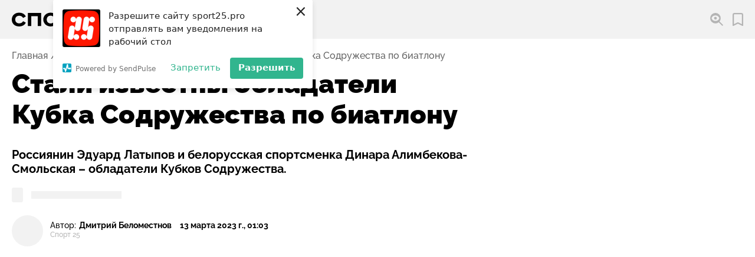

--- FILE ---
content_type: text/html; charset=utf-8
request_url: https://sport25.pro/post/stali-izvestny-obladateli-kubka-sodruzhestva-po-biatlonu
body_size: 23855
content:
<!DOCTYPE html><html lang="ru"><head><script>window.yaContextCb=window.yaContextCb||[]</script><script src="https://yandex.ru/ads/system/context.js" async=""></script><link rel="apple-touch-icon" sizes="180x180" href="/favicons/apple-touch-icon.png"/><link rel="icon" type="image/png" sizes="16x16" href="/favicons/favicon-16x16.png"/><link rel="icon" type="image/png" sizes="32x32" href="/favicons/favicon-32x32.png"/><link rel="shortcut icon" type="image/x-icon" href="/favicons/favicon.ico"/><meta name="viewport" content="width=device-width"/><meta charSet="utf-8"/><title>Стали известны обладатели Кубка Содружества по биатлону — СПОРТ25</title><meta name="description" content="Россиянин Эдуард Латыпов и белорусская спортсменка Динара Алимбекова-Смольская – обладатели Кубков Содружества."/><link rel="canonical" href="https://sport25.pro/post/stali-izvestny-obladateli-kubka-sodruzhestva-po-biatlonu"/><meta property="og:site_name" content="Спорт 25"/><meta property="og:type" content="website"/><meta property="og:image" content="https://storage.yandexcloud.net/sport25-media/responsive/images/posts/photo1678624439-thumbnail-600x600-80.jpeg"/><meta property="og:title" content="Стали известны обладатели Кубка Содружества по биатлону — СПОРТ25"/><meta property="og:description" content="Россиянин Эдуард Латыпов и белорусская спортсменка Динара Алимбекова-Смольская – обладатели Кубков Содружества."/><meta property="og:url" content="https://sport25.pro/post/stali-izvestny-obladateli-kubka-sodruzhestva-po-biatlonu"/><meta name="twitter:card" content="summary_large_image"/><meta name="twitter:domain" content="https://sport25.pro"/><meta name="twitter:image" content="https://storage.yandexcloud.net/sport25-media/responsive/images/posts/photo1678624439-thumbnail-600x600-80.jpeg"/><meta property="twitter:title" content="Стали известны обладатели Кубка Содружества по биатлону — СПОРТ25"/><meta property="twitter:description" content="Россиянин Эдуард Латыпов и белорусская спортсменка Динара Алимбекова-Смольская – обладатели Кубков Содружества."/><script type="application/ld+json">{"@context":"http://schema.org","@graph":[{"@type":"NewsArticle","@id":"https://sport25.pro/post/stali-izvestny-obladateli-kubka-sodruzhestva-po-biatlonu","mainEntityOfPage":{"@type":"WebPage","@id":"https://sport25.pro/post/stali-izvestny-obladateli-kubka-sodruzhestva-po-biatlonu"},"headline":"Стали известны обладатели Кубка Содружества по биатлону","alternativeHeadline":"Россиянин Эдуард Латыпов и белорусская спортсменка Динара Алимбекова-Смольская – обладатели Кубков Содружества.","text":"<p>В Тюмени завершился заключительный этап Кубка Содружества по биатлону. В мужской зачете победу одержал российский спортсмен, представитель Башкортостана <strong>Эдуард Латыпов</strong>. Среди женщин кубок забрала белоруска Динара <strong>Алимбекова-Смольская</strong>. Об этом сообщает <a href=\"sport25.pro\" style=\"color:#0563c1; text-decoration:underline\">Спорт 25</a>.</p>\r\n\r\n<p><strong>Эдуард Латыпов</strong> стал первым обладателем Кубка Содружества. К слову, об этом стало известно еще за гонку до завершения розыгрыша. Латыпов на последних двух этапах российско-белорусского состязания показал отличное выступление, закрепив за собой статус лидера национальной сборной. Эдуард выиграл все гонки в Раубичах. В Тюмени призер пекинских Игр продлил победную серию, став первым в спринте, гонке преследования и масс-старте.</p>\r\n\r\n<p>Латыпов с 1817 очками в итоговом зачете обошел <strong>Саида Каримула Халили</strong>, который стал вторым, на 265 баллов. Замкнул тройку сильнейших среди мужчин белорусский биатлонист <strong>Антон Смольский</strong>.</p>\r\n\r\n<p>Победительница среди женщин стала известна по итогам последней гонки. В итоге женский кубок отправился в Беларусь. Динара Алимбекова-Смольская обошла в общем зачете россиянок <strong>Викторию Сливко</strong> и <strong>Ирину Казакевич</strong>.</p>\r\n\r\n<ul>\r\n\t<li>Динара Алимбекова-Смольская (Беларусь) &ndash; 1750 очков</li>\r\n\t<li>Виктория Сливко (Россия) &ndash; 1680</li>\r\n\t<li>Ирина Казакевич (Россия) &ndash; 1672</li>\r\n</ul>\r\n\r\n<p>Теперь российские спортсмены готовятся к национальному чемпионату, который стартует в Ханты-Мансийске 27 марта. Завершением сезона станут гонки в Увате, который запланированы на начало апреля.</p>","datePublished":"2023-03-13T11:03:56+10:00","dateModified":"2023-03-13T11:05:24.870109+10:00","author":{"@type":"Person","name":"Дмитрий Беломестнов"},"keywords":["Новости","Биатлон"],"publisher":{"@type":"Organization","name":"Спорт25","logo":{"@type":"ImageObject","url":"https://sport25.pro/publisher-logo.jpg"}},"image":{"@context":"https://schema.org","@type":"ImageObject","author":"Союз биатлонистов России /","url":"https://storage.yandexcloud.net/sport25-media/responsive/images/posts/photo1678624439-thumbnail-1200x1200-80.jpeg","name":"Стали известны обладатели Кубка Содружества по биатлону"},"url":"https://sport25.pro/post/stali-izvestny-obladateli-kubka-sodruzhestva-po-biatlonu"}]}</script><link rel="preload" as="image" href="https://storage.yandexcloud.net/sport25-media/responsive/images/posts/photo1678624439-thumbnail-900x900-80.jpeg" imagesrcset="
    https://storage.yandexcloud.net/sport25-media/responsive/images/posts/photo1678624439-thumbnail-400x400-80.jpeg 400w,
    https://storage.yandexcloud.net/sport25-media/responsive/images/posts/photo1678624439-thumbnail-600x600-80.jpeg 600w,
    https://storage.yandexcloud.net/sport25-media/responsive/images/posts/photo1678624439-thumbnail-900x900-80.jpeg 900w,
    https://storage.yandexcloud.net/sport25-media/responsive/images/posts/photo1678624439-thumbnail-1200x1200-80.jpeg 1200w,
    https://storage.yandexcloud.net/sport25-media/responsive/images/posts/photo1678624439-thumbnail-1600x1600-80.jpeg 1600w
    " imagesizes="95vw, (min-width: 1000px) 51vw, (min-width: 1300px) 63vw, (min-width: 1600px) 67vw, (min-width: 1600px) 73.9375rem, (min-width: 2560px) 73.9rem"/><script async="" src="//www.instagram.com/embed.js"></script><script async="" src="https://platform.twitter.com/widgets.js"></script><script>(function (w, d, c) {
              (w[c] = w[c] || []).push(function() {
                  var options = {
                      project: 7285828,
                  };
                  try {
                      w.top100Counter = new top100(options);
                  } catch(e) { }
              });
              var n = d.getElementsByTagName("script")[0],
              s = d.createElement("script"),
              f = function () { n.parentNode.insertBefore(s, n); };
              s.type = "text/javascript";
              s.async = true;
              s.src =
              (d.location.protocol == "https:" ? "https:" : "http:") +
              "//st.top100.ru/top100/top100.js";
              if (w.opera == "[object Opera]") {
              d.addEventListener("DOMContentLoaded", f, false);
          } else { f(); }
          })(window, document, "_top100q");</script><script>(function(w,d,s,l,i){w[l]=w[l]||[];w[l].push({'gtm.start':
                    new Date().getTime(),event:'gtm.js'});var f=d.getElementsByTagName(s)[0],
                    j=d.createElement(s),dl=l!='dataLayer'?'&l='+l:'';j.async=true;j.src=
                    'https://www.googletagmanager.com/gtm.js?id='+i+dl;f.parentNode.insertBefore(j,f);
                    })(window,document,'script','dataLayer','GTM-TQGK2FJ');</script><script charSet="UTF-8" src="//web.webpushs.com/js/push/85c880a378af73a4e2bad18433266d95_1.js" async=""></script><meta name="next-head-count" content="23"/><noscript data-n-css=""></noscript><link rel="preload" href="/_next/static/chunks/webpack-60e540a7948c32470562.js" as="script"/><link rel="preload" href="/_next/static/chunks/framework-6b728500358bd9f227e4.js" as="script"/><link rel="preload" href="/_next/static/chunks/main-30cd604bc4d94c14dab1.js" as="script"/><link rel="preload" href="/_next/static/chunks/pages/_app-0f5cc4e36809980f15f2.js" as="script"/><link rel="preload" href="/_next/static/chunks/822-694cb7ed2fc70886016d.js" as="script"/><link rel="preload" href="/_next/static/chunks/391-67d16ef1c19e1cec235d.js" as="script"/><link rel="preload" href="/_next/static/chunks/732-03fabf23fca99e67bf64.js" as="script"/><link rel="preload" href="/_next/static/chunks/470-e974d75dd8fd75547ee9.js" as="script"/><link rel="preload" href="/_next/static/chunks/pages/post/%5Bslug%5D-88b72f47ca63ef9b8e5c.js" as="script"/></head><body><div id="__next"><style data-emotion="css-global 2dqqjo">html{line-height:1.15;-webkit-text-size-adjust:100%;}body{margin:0;}main{display:block;}h1{font-size:2em;margin:0.67em 0;}hr{box-sizing:content-box;height:0;overflow:visible;}pre{font-family:monospace,monospace;font-size:1em;}a{background-color:transparent;}abbr[title]{border-bottom:none;-webkit-text-decoration:underline;text-decoration:underline;-webkit-text-decoration:underline dotted;text-decoration:underline dotted;}b,strong{font-weight:bolder;}code,kbd,samp{font-family:monospace,monospace;font-size:1em;}small{font-size:80%;}sub,sup{font-size:75%;line-height:0;position:relative;vertical-align:baseline;}sub{bottom:-0.25em;}sup{top:-0.5em;}img{border-style:none;}button,input,optgroup,select,textarea{font-family:inherit;font-size:100%;line-height:1.15;margin:0;}button,input{overflow:visible;}button,select{text-transform:none;}button,[type='button'],[type='reset'],[type='submit']{-webkit-appearance:button;}button::-moz-focus-inner,[type='button']::-moz-focus-inner,[type='reset']::-moz-focus-inner,[type='submit']::-moz-focus-inner{border-style:none;padding:0;}button:-moz-focusring,[type='button']:-moz-focusring,[type='reset']:-moz-focusring,[type='submit']:-moz-focusring{outline:1px dotted ButtonText;}fieldset{padding:0.35em 0.75em 0.625em;}legend{box-sizing:border-box;color:inherit;display:table;max-width:100%;padding:0;white-space:normal;}progress{vertical-align:baseline;}textarea{overflow:auto;}[type='checkbox'],[type='radio']{box-sizing:border-box;padding:0;}[type='number']::-webkit-inner-spin-button,[type='number']::-webkit-outer-spin-button{height:auto;}[type='search']{-webkit-appearance:textfield;outline-offset:-2px;}[type='search']::-webkit-search-decoration{-webkit-appearance:none;}::-webkit-file-upload-button{-webkit-appearance:button;font:inherit;}details{display:block;}summary{display:-webkit-box;display:-webkit-list-item;display:-ms-list-itembox;display:list-item;}template{display:none;}[hidden]{display:none;}</style><style data-emotion="css-global 1w3hnkh">@font-face{font-family:'Raleway';src:url('/fonts/Raleway/Raleway-Bold.woff2') format('woff2'),url('/fonts/Raleway/Raleway-Bold.woff') format('woff');font-weight:bold;font-style:normal;font-display:swap;}@font-face{font-family:'Raleway';src:url('/fonts/Raleway/Raleway-Black.woff2') format('woff2'),url('/fonts/Raleway/Raleway-Black.woff') format('woff');font-weight:900;font-style:normal;font-display:swap;}@font-face{font-family:'Raleway';src:url('/fonts/Raleway/Raleway-Medium.woff2') format('woff2'),url('/fonts/Raleway/Raleway-Medium.woff') format('woff');font-weight:500;font-style:normal;font-display:swap;}@font-face{font-family:'Raleway';src:url('/fonts/Raleway/Raleway-ExtraBold.woff2') format('woff2');font-weight:800;font-style:normal;font-display:swap;}@font-face{font-family:'Raleway';src:url('/fonts/Raleway/Raleway-ExtraBoldItalic.woff2') format('woff2');font-weight:800;font-style:italic;font-display:swap;}</style><style data-emotion="css-global 1enyrhq">html{font-family:Raleway,sans-serif;font-size:16px;line-height:1.125;font-weight:500;color:#000000;font-size-adjust:0.5225;height:100%;}@media screen and (min-width:2560px){html{font-size:20px;line-height:1.5;}}body{overflow-x:hidden;overflow-anchor:none;}[data-js-focus-visible] :focus:not([data-focus-visible-added]){outline:none;}</style><style data-emotion="css 1wibyc9">.css-1wibyc9{contain:strict;position:fixed;z-index:999;top:0;left:0;right:0;background-color:#FF3838;-webkit-transition:width 1.2s,height 0.1s;transition:width 1.2s,height 0.1s;height:0px;width:0%;}</style><div class="css-1wibyc9"></div><style data-emotion="css 137yrpj">.css-137yrpj{position:-webkit-sticky;position:sticky;z-index:50;top:0;left:0;right:0;background-color:#F2F2F2;height:4.125rem;font-weight:bold;}@media screen and (min-width:800px){.css-137yrpj{top:5.2vw;}}@media screen and (min-width:800px){.css-137yrpj{top:0;}}</style><header class="css-137yrpj"><style data-emotion="css cq6c0l">.css-cq6c0l{max-width:101.875rem;margin:0 auto;padding-left:0.9375rem;padding-right:0.9375rem;display:-webkit-box;display:-webkit-flex;display:-ms-flexbox;display:flex;-webkit-align-items:center;-webkit-box-align:center;-ms-flex-align:center;align-items:center;-webkit-box-pack:justify;-webkit-justify-content:space-between;justify-content:space-between;height:inherit;}@media screen and (min-width:1000px){.css-cq6c0l{padding-left:1.25rem;padding-right:1.25rem;}}@media screen and (min-width:1400px){.css-cq6c0l{padding-left:2.5rem;padding-right:2.5rem;}}@media screen and (min-width:1680px){.css-cq6c0l{padding-left:3.75rem;padding-right:3.75rem;}}@media screen and (min-width:1000px){.css-cq6c0l{-webkit-box-pack:start;-ms-flex-pack:start;-webkit-justify-content:flex-start;justify-content:flex-start;}}</style><div class="css-cq6c0l"><style data-emotion="css 1tl6704">@media screen and (min-width:1000px){.css-1tl6704{display:none;}}</style><div class="css-1tl6704"><style data-emotion="css yc2ogl">.css-yc2ogl{border:none;padding:0.3125rem;cursor:pointer;width:1.75rem;height:1.75rem;-webkit-flex-shrink:0;-ms-flex-negative:0;flex-shrink:0;background-color:#2255FF;-webkit-filter:drop-shadow(0 0.375rem 0.5625rem #2255FF);filter:drop-shadow(0 0.375rem 0.5625rem #2255FF);display:-webkit-box;display:-webkit-flex;display:-ms-flexbox;display:flex;-webkit-align-items:center;-webkit-box-align:center;-ms-flex-align:center;align-items:center;-webkit-box-pack:center;-ms-flex-pack:center;-webkit-justify-content:center;justify-content:center;border-radius:50%;line-height:0;will-change:filter;-webkit-transition:filter 0.2s ease-out;transition:filter 0.2s ease-out;}.css-yc2ogl:hover{-webkit-filter:none;filter:none;}.css-yc2ogl>svg{max-width:100%;}</style><button type="button" aria-haspopup="true" aria-expanded="false" aria-label="Открыть меню" class="css-yc2ogl"><svg aria-hidden="true" xmlns="http://www.w3.org/2000/svg" width="16" height="10" viewBox="0 0 16 10"><path d="M0 10V8h16v2zm0-4V4h16v2zm0-4V0h16v2z" fill="#fff"></path></svg></button></div><style data-emotion="css bcf3ge">.css-bcf3ge{display:-webkit-box;display:-webkit-flex;display:-ms-flexbox;display:flex;max-width:8rem;}@media screen and (min-width:400px){.css-bcf3ge{max-width:9.375rem;}}@media screen and (min-width:800px){.css-bcf3ge{max-width:10.94rem;}}@media screen and (min-width:1000px){.css-bcf3ge{margin-right:1.875rem;}}@media screen and (min-width:1680px){.css-bcf3ge{max-width:12.9375rem;margin-right:4.0625rem;}}</style><a href="/" aria-label="Перейти на главную страницу" class="css-bcf3ge"><svg aria-hidden="true" xmlns="http://www.w3.org/2000/svg" width="207.201" height="45.597" viewBox="0 0 207.201 45.597"><path class="letter" d="M22.847 19.871a10.812 10.812 0 0 0-3.335-3.24 9.5 9.5 0 0 0-4.9-1.112 7.725 7.725 0 0 0-5.601 2.035 7.337 7.337 0 0 0-2.1 5.534 8.151 8.151 0 0 0 .568 3.1 6.958 6.958 0 0 0 1.585 2.389 7.049 7.049 0 0 0 2.43 1.537 8.654 8.654 0 0 0 3.122.544 9.828 9.828 0 0 0 4.9-1.088 9.536 9.536 0 0 0 3.284-3.218l5.392 3.027a13.223 13.223 0 0 1-5.369 5.582 16.711 16.711 0 0 1-8.112 1.845 17.6 17.6 0 0 1-5.865-.946 13.549 13.549 0 0 1-4.659-2.72 12.437 12.437 0 0 1-3.075-4.326A14.2 14.2 0 0 1 0 23.088a13.779 13.779 0 0 1 1.135-5.7 12.611 12.611 0 0 1 3.122-4.3 14.168 14.168 0 0 1 4.659-2.743 16.865 16.865 0 0 1 5.794-.97q9.46 0 13.528 7.426zM32.259 9.986h26.773v26.158h-7V16.23h-12.82v19.914h-6.953zM70.194 23.088a8.474 8.474 0 0 0 .591 3.24 7.05 7.05 0 0 0 1.656 2.46 7.42 7.42 0 0 0 2.46 1.561 8.327 8.327 0 0 0 3.051.544 8.385 8.385 0 0 0 3.027-.544 7.12 7.12 0 0 0 2.46-1.561 7.22 7.22 0 0 0 1.632-2.46 8.474 8.474 0 0 0 .591-3.24 8.474 8.474 0 0 0-.591-3.24 7.219 7.219 0 0 0-1.632-2.46 7.119 7.119 0 0 0-2.46-1.561 8.385 8.385 0 0 0-3.027-.544 8.327 8.327 0 0 0-3.051.544 7.42 7.42 0 0 0-2.46 1.561 7.05 7.05 0 0 0-1.656 2.46 8.474 8.474 0 0 0-.591 3.24zm22.468 0a12.856 12.856 0 0 1-1.206 5.605 13.555 13.555 0 0 1-3.216 4.328 14.551 14.551 0 0 1-4.683 2.793 15.955 15.955 0 0 1-5.6.993 15.956 15.956 0 0 1-5.607-.993 14.558 14.558 0 0 1-4.683-2.791 13.565 13.565 0 0 1-3.217-4.33 12.861 12.861 0 0 1-1.206-5.605 12.862 12.862 0 0 1 1.206-5.605 13.566 13.566 0 0 1 3.216-4.328 14.559 14.559 0 0 1 4.684-2.791 15.956 15.956 0 0 1 5.605-.993 15.955 15.955 0 0 1 5.6.993 14.552 14.552 0 0 1 4.683 2.791 13.556 13.556 0 0 1 3.216 4.328 12.856 12.856 0 0 1 1.209 5.605zM112.341 9.986a12.32 12.32 0 0 1 4.375.757 10.112 10.112 0 0 1 3.449 2.132 9.878 9.878 0 0 1 2.27 3.287 10.56 10.56 0 0 1 .828 4.233 10.392 10.392 0 0 1-.828 4.21 9.43 9.43 0 0 1-2.27 3.216 9.912 9.912 0 0 1-3.453 2.034 13.059 13.059 0 0 1-4.375.71h-8.515v5.582h-6.953V9.986zm-8.515 14.238h8.231a4.7 4.7 0 0 0 3.027-.946 3.472 3.472 0 0 0 1.183-2.885 3.849 3.849 0 0 0-1.183-2.98 4.3 4.3 0 0 0-3.027-1.088h-8.231zM153.209 9.986v6.244h-10.168v19.914h-7V16.23h-10.17V9.986z"></path><path d="M199.741.808a7.507 7.507 0 0 1 6.653 6.652 145.958 145.958 0 0 1 0 30.676 7.507 7.507 0 0 1-6.653 6.653 145.972 145.972 0 0 1-30.676 0 7.507 7.507 0 0 1-6.652-6.652 145.958 145.958 0 0 1 0-30.676 7.507 7.507 0 0 1 6.652-6.652 145.976 145.976 0 0 1 30.676-.001z" fill="#ff1700" fill-rule="evenodd"></path><path d="M194.419 11.636a3.557 3.557 0 0 1 3.555-3.491 3.557 3.557 0 0 1 3.556 3.556 3.557 3.557 0 0 1-3.556 3.556 3.558 3.558 0 0 1-3.555-3.493 3.437 3.437 0 0 1-.042.484l-1.544 9.954a3.557 3.557 0 0 1 4.025-2.785 3.557 3.557 0 0 1 2.968 4.058l-1.7 10.964a3.556 3.556 0 0 1-4.058 2.968 3.558 3.558 0 0 1-3.006-3.341 3.557 3.557 0 0 1-3.552 3.389 3.557 3.557 0 0 1-3.555-3.556 3.557 3.557 0 0 1 3.555-3.556 3.557 3.557 0 0 1 3.552 3.388 3.515 3.515 0 0 1 .039-.381l1.544-9.95a3.556 3.556 0 0 1-4.025 2.785 3.556 3.556 0 0 1-2.967-4.058l1.7-10.968a3.557 3.557 0 0 1 4.058-2.968 3.558 3.558 0 0 1 3.008 3.445zm-16.821.966a3.559 3.559 0 0 1-3.44 2.654 3.558 3.558 0 0 1-3.556-3.556 3.558 3.558 0 0 1 3.556-3.556 3.557 3.557 0 0 1 3.556 3.556c0 .064 0 .127-.005.19l.114-.734a3.556 3.556 0 0 1 4.058-2.968 3.557 3.557 0 0 1 2.968 4.058l-1.7 10.964a3.556 3.556 0 0 1-4.058 2.968 3.559 3.559 0 0 1-3-3.266 3.549 3.549 0 0 1-.042.562l-1.481 9.518a3.559 3.559 0 0 1 3.44-2.654 3.558 3.558 0 0 1 3.556 3.556 3.558 3.558 0 0 1-3.556 3.556 3.557 3.557 0 0 1-3.555-3.556v-.19l-.113.734a3.557 3.557 0 0 1-4.058 2.968 3.556 3.556 0 0 1-2.967-4.058l1.7-10.964a3.557 3.557 0 0 1 4.058-2.968 3.558 3.558 0 0 1 3 3.266 3.623 3.623 0 0 1 .043-.562z" fill="#fff" fill-rule="evenodd"></path></svg></a><style data-emotion="css a39z6o">.css-a39z6o{display:-webkit-box;display:-webkit-flex;display:-ms-flexbox;display:flex;-webkit-align-items:center;-webkit-box-align:center;-ms-flex-align:center;align-items:center;}@media screen and (min-width:1000px){.css-a39z6o{margin-left:auto;}}.css-a39z6o>*:not(:last-child){margin-right:1em;}@media screen and (min-width:1400px){.css-a39z6o>*:not(:last-child){margin-right:1.375em;}}@media screen and (min-width:1680px){.css-a39z6o>*:not(:last-child){margin-right:1.75em;}}</style><div class="css-a39z6o"><div><style data-emotion="css 1b1fpks">.css-1b1fpks{position:relative;border:none;background-color:transparent;padding:0;cursor:pointer;display:-webkit-box;display:-webkit-flex;display:-ms-flexbox;display:flex;-webkit-align-items:center;-webkit-box-align:center;-ms-flex-align:center;align-items:center;font-weight:inherit;}@media (hover: hover) and (pointer: fine){.css-1b1fpks:hover::before{opacity:1;}}.css-1b1fpks::before{content:'';position:absolute;z-index:-1;left:-0.3125em;padding:0.3125em;display:block;width:100%;height:100%;background-color:#FFFFFF;border-radius:0.3125rem;opacity:0;-webkit-transition:opacity 0.08s ease-out;transition:opacity 0.08s ease-out;}@media screen and (min-width:1400px){.css-1b1fpks::before{left:-0.5em;padding:0.375em 0.5em;}}.css-1b1fpks>span{margin-left:0.5em;display:none;}@media screen and (min-width:600px){.css-1b1fpks>span{display:block;}}@media screen and (min-width:1000px){.css-1b1fpks>span{display:none;}}@media screen and (min-width:1400px){.css-1b1fpks>span{display:block;}}</style><button type="button" aria-haspopup="true" aria-expanded="false" aria-labelledby="search-open-button" class="css-1b1fpks"><svg aria-hidden="true" xmlns="http://www.w3.org/2000/svg" width="22.547" height="22.547" viewBox="0 0 22.547 22.547"><path d="M14.912 16.275a9.115 9.115 0 0 1-5.755 2.039A9.165 9.165 0 0 1 0 9.157a9.165 9.165 0 0 1 9.157-9.16 9.165 9.165 0 0 1 9.157 9.157 9.115 9.115 0 0 1-2.039 5.755l6.272 6.272-1.363 1.366zm-5.755-2.3a7.19 7.19 0 0 1-6.7-4.559.694.694 0 0 1 0-.52 7.189 7.189 0 0 1 6.7-4.559 7.19 7.19 0 0 1 6.7 4.559.694.694 0 0 1 0 .52 7.189 7.189 0 0 1-6.7 4.56zm0-7.229a2.411 2.411 0 0 0-2.41 2.41 2.411 2.411 0 0 0 2.41 2.41 2.411 2.411 0 0 0 2.41-2.41 2.411 2.411 0 0 0-2.41-2.409z" fill="#b4b4b4" fill-rule="evenodd"></path></svg><span id="search-open-button">Поиск</span></button></div><style data-emotion="css 1z08vvs">.css-1z08vvs{position:relative;display:-webkit-box;display:-webkit-flex;display:-ms-flexbox;display:flex;-webkit-align-items:center;-webkit-box-align:center;-ms-flex-align:center;align-items:center;-webkit-text-decoration:none;text-decoration:none;color:#000000;-webkit-transition:color 0.08s ease-out;transition:color 0.08s ease-out;}@media (hover: hover) and (pointer: fine){.css-1z08vvs:hover::before{opacity:1;}}.css-1z08vvs::before{content:'';position:absolute;z-index:-1;left:-0.3125em;padding:0.3125em;display:block;width:100%;height:100%;background-color:#FFFFFF;border-radius:0.3125rem;opacity:0;-webkit-transition:opacity 0.08s ease-out;transition:opacity 0.08s ease-out;}@media screen and (min-width:1400px){.css-1z08vvs::before{left:-0.5em;padding:0.375em 0.5em;}}.css-1z08vvs svg path{-webkit-transition:fill 0.08s ease-out;transition:fill 0.08s ease-out;}.css-1z08vvs>span{margin-left:0.5em;display:none;}@media screen and (min-width:600px){.css-1z08vvs>span{display:block;}}@media screen and (min-width:1000px){.css-1z08vvs>span{display:none;}}@media screen and (min-width:1400px){.css-1z08vvs>span{display:block;}}</style><a href="/favorites" aria-label="Перейти в мои сохраненные закладки" class="css-1z08vvs"><style data-emotion="css 156wma5">.css-156wma5{max-width:1.125em;-webkit-flex-shrink:0;-ms-flex-negative:0;flex-shrink:0;}</style><svg aria-hidden="true" class="css-156wma5" xmlns="http://www.w3.org/2000/svg" width="17.891" height="22.547" viewBox="0 0 17.891 22.547"><g><path d="M14.498 0H3.392A3.4 3.4 0 0 0-.002 3.392v18.036a1.121 1.121 0 0 0 1.632 1l7.314-3.753 7.315 3.753a1.121 1.121 0 0 0 1.632-1V3.392A3.4 3.4 0 0 0 14.498 0zm1.151 19.592l-6.193-3.178a1.122 1.122 0 0 0-1.023 0L2.24 19.592v-16.2a1.153 1.153 0 0 1 1.151-1.151h11.107a1.153 1.153 0 0 1 1.151 1.151v16.2z" fill="#b4b4b4"></path></g></svg><span>Закладки</span></a></div></div></header><style data-emotion="css 38lglc">.css-38lglc{display:none;}</style><div class="live-internet-counter css-38lglc"><a href="https://www.liveinternet.ru/click"
        target="_blank"><img id="licnt6016" width="88" height="15" style="border:0"
        title="LiveInternet: показано число посетителей за сегодня"
        src="[data-uri]"
        alt=""/></a></div><style data-emotion="css 1kla7bs">.css-1kla7bs{max-width:101.875rem;margin:0 auto;padding-left:0.9375rem;padding-right:0.9375rem;margin-top:1.25rem;margin-bottom:0.8125rem;}@media screen and (min-width:1000px){.css-1kla7bs{padding-left:1.25rem;padding-right:1.25rem;}}@media screen and (min-width:1400px){.css-1kla7bs{padding-left:2.5rem;padding-right:2.5rem;}}@media screen and (min-width:1680px){.css-1kla7bs{padding-left:3.75rem;padding-right:3.75rem;}}</style><nav aria-label="Навигация по предыдущим страницам" class="css-1kla7bs"><style data-emotion="css 5wvvxx">.css-5wvvxx{margin:0;padding:0;list-style-type:none;display:-webkit-box;display:-webkit-flex;display:-ms-flexbox;display:flex;-webkit-box-flex-wrap:wrap;-webkit-flex-wrap:wrap;-ms-flex-wrap:wrap;flex-wrap:wrap;}.css-5wvvxx>li{display:-webkit-box;display:-webkit-flex;display:-ms-flexbox;display:flex;}.css-5wvvxx>li:not(:last-of-type)::after{content:'/';margin:0 0.3125em;speak:none;color:#626262;}.css-5wvvxx>li:last-of-type{pointer-events:none;}.css-5wvvxx a{-webkit-text-decoration:none;text-decoration:none;color:#626262;-webkit-transition:color 0.08s ease-out;transition:color 0.08s ease-out;}.css-5wvvxx a:hover{color:#2255FF;}</style><ol class="css-5wvvxx"><li><a href="/">Главная</a></li><li><a href="/category/news">Новости</a></li><li><a href="/sport/biatlon">Биатлон</a></li><li><a href="/post/stali-izvestny-obladateli-kubka-sodruzhestva-po-biatlonu" aria-current="page">Стали известны обладатели Кубка Содружества по биатлону</a></li></ol></nav><style data-emotion="css ucwcsd">.css-ucwcsd{max-width:101.875rem;margin:0 auto;padding-left:0.9375rem;padding-right:0.9375rem;min-height:calc(100vh - 4.125rem);padding-bottom:3.125rem;}@media screen and (min-width:1000px){.css-ucwcsd{padding-left:1.25rem;padding-right:1.25rem;}}@media screen and (min-width:1400px){.css-ucwcsd{padding-left:2.5rem;padding-right:2.5rem;}}@media screen and (min-width:1680px){.css-ucwcsd{padding-left:3.75rem;padding-right:3.75rem;}}@media screen and (min-width:800px){.css-ucwcsd{padding-bottom:4.6875rem;}}@media screen and (min-width:1400px){.css-ucwcsd{padding-bottom:6.25rem;}}</style><main class="css-ucwcsd"><style data-emotion="css 2y7jqp">.css-2y7jqp{display:-webkit-box;display:-webkit-flex;display:-ms-flexbox;display:flex;-webkit-flex-direction:column;-ms-flex-direction:column;flex-direction:column;-webkit-align-items:initial!important;-webkit-box-align:initial!important;-ms-flex-align:initial!important;align-items:initial!important;}@media screen and (min-width:1150px){.css-2y7jqp{-webkit-flex-direction:row;-ms-flex-direction:row;flex-direction:row;-webkit-align-items:flex-start;-webkit-box-align:flex-start;-ms-flex-align:flex-start;align-items:flex-start;}}.css-2y7jqp>.sectionWrapperSidebar{display:none;}@media screen and (min-width:1150px){.css-2y7jqp>.sectionWrapperSidebar{display:-webkit-box;display:-webkit-flex;display:-ms-flexbox;display:flex;}.css-2y7jqp>.sectionWrapperSidebar>div{position:-webkit-sticky;position:sticky;top:calc(4.125rem + 5.2vw + 1rem);}}</style><div class="css-2y7jqp"><style data-emotion="css z5y930">.css-z5y930{-webkit-flex:1;-ms-flex:1;flex:1;display:-webkit-box;display:-webkit-flex;display:-ms-flexbox;display:flex;-webkit-flex-direction:column;-ms-flex-direction:column;flex-direction:column;margin-bottom:-2.1875rem;}.css-z5y930>*{margin-bottom:2.1875rem;}</style><div class="sectionWrapperMainContent css-z5y930"><style data-emotion="css ye6xo8">.css-ye6xo8{max-width:74.0625rem;}</style><article class="css-ye6xo8"><style data-emotion="css 1fde3zq">.css-1fde3zq{margin:0;-webkit-user-select:none;-moz-user-select:none;-ms-user-select:none;user-select:none;word-break:break-word;font-weight:bold;font-size:1.875rem;line-height:1.07;margin-bottom:1.5625rem;}@media screen and (min-width:900px){.css-1fde3zq{font-size:2.5rem;line-height:1.1;}}@media screen and (min-width:1250px){.css-1fde3zq{font-weight:900;font-size:2.8125rem;line-height:1.17;}}@media screen and (min-width:900px){.css-1fde3zq{margin-bottom:1.875rem;}}</style><h1 class="css-1fde3zq">Стали известны обладатели Кубка Содружества по биатлону</h1><style data-emotion="css kq7n44">.css-kq7n44{font-size:1.25rem;font-weight:bold;margin-top:0;margin-bottom:1.25rem;max-width:70ch;line-height:1.2;}</style><p class="css-kq7n44">Россиянин Эдуард Латыпов и белорусская спортсменка Динара Алимбекова-Смольская – обладатели Кубков Содружества.</p><style data-emotion="css 1vkgqy1">.css-1vkgqy1{display:-webkit-box;display:-webkit-flex;display:-ms-flexbox;display:flex;-webkit-align-items:center;-webkit-box-align:center;-ms-flex-align:center;align-items:center;margin-bottom:1.375rem;}</style><div aria-hidden="true" class="css-1vkgqy1"><style data-emotion="css h44wre animation-69lji3">.css-h44wre{background-color:#F2F2F2;width:1.18rem;height:1.5625rem;border-radius:3px;-webkit-animation:animation-69lji3 1s infinite alternate;animation:animation-69lji3 1s infinite alternate;}@-webkit-keyframes animation-69lji3{from{opacity:0.7;}to{opacity:1;}}@keyframes animation-69lji3{from{opacity:0.7;}to{opacity:1;}}</style><div class="css-h44wre"></div><style data-emotion="css fvdpuj animation-69lji3">.css-fvdpuj{background-color:#F2F2F2;margin-left:0.875rem;width:9.5625rem;height:0.8125rem;-webkit-animation:animation-69lji3 1s infinite alternate;animation:animation-69lji3 1s infinite alternate;}@-webkit-keyframes animation-69lji3{from{opacity:0.7;}to{opacity:1;}}@keyframes animation-69lji3{from{opacity:0.7;}to{opacity:1;}}</style><div class="css-fvdpuj"></div></div><style data-emotion="css d3enoz">.css-d3enoz{display:-webkit-box;display:-webkit-flex;display:-ms-flexbox;display:flex;-webkit-align-items:center;-webkit-box-align:center;-ms-flex-align:center;align-items:center;margin-bottom:1.3125rem;}.css-d3enoz>picture{width:3.3125rem;height:3.3125rem;border-radius:50%;overflow:hidden;margin-right:0.75rem;margin-bottom:auto;-webkit-flex-shrink:0;-ms-flex-negative:0;flex-shrink:0;}</style><div class="css-d3enoz"><style data-emotion="css 1gvmdyc">.css-1gvmdyc{display:block;background-color:#F2F2F2;width:100%;height:100%;}</style><picture class="css-1gvmdyc"></picture><style data-emotion="css fbmtqg">.css-fbmtqg{display:-webkit-box;display:-webkit-flex;display:-ms-flexbox;display:flex;-webkit-box-flex-wrap:wrap;-webkit-flex-wrap:wrap;-ms-flex-wrap:wrap;flex-wrap:wrap;-webkit-align-items:baseline;-webkit-box-align:baseline;-ms-flex-align:baseline;align-items:baseline;}</style><div class="css-fbmtqg"><style data-emotion="css 1nlt11y">.css-1nlt11y{font-size:0.875rem;color:#000000;font-weight:bold;margin-top:0;margin-bottom:0.78em;display:-webkit-box;display:-webkit-flex;display:-ms-flexbox;display:flex;-webkit-flex-direction:column;-ms-flex-direction:column;flex-direction:column;margin-right:1em;padding-top:0.57em;}.css-1nlt11y>b{font-size:0.75rem;color:#B4B4B4;margin-top:0.2em;font-weight:400;}</style><div class="css-1nlt11y"><style data-emotion="css dpogry">.css-dpogry{display:-webkit-box;display:-webkit-flex;display:-ms-flexbox;display:flex;-webkit-box-flex-wrap:wrap;-webkit-flex-wrap:wrap;-ms-flex-wrap:wrap;flex-wrap:wrap;}.css-dpogry>span{margin-right:0.3125rem;font-weight:400;}.css-dpogry>a{-webkit-text-decoration:none;text-decoration:none;color:#000000;font-weight:600;}.css-dpogry>a:hover,.css-dpogry>a:focus{-webkit-text-decoration:underline;text-decoration:underline;}</style><div class="css-dpogry"><span>Автор:</span><a href="/author/13">Дмитрий Беломестнов</a></div><b>Спорт 25</b></div><style data-emotion="css ymkay6">.css-ymkay6{display:-webkit-box;display:-webkit-flex;display:-ms-flexbox;display:flex;-webkit-box-flex-wrap:wrap;-webkit-flex-wrap:wrap;-ms-flex-wrap:wrap;flex-wrap:wrap;-webkit-align-items:center;-webkit-box-align:center;-ms-flex-align:center;align-items:center;margin-bottom:-1em;}</style><div class="css-ymkay6"><style data-emotion="css bh2ke9">.css-bh2ke9{display:-webkit-box;display:-webkit-flex;display:-ms-flexbox;display:flex;-webkit-align-items:center;-webkit-box-align:center;-ms-flex-align:center;align-items:center;font-size:0.75rem;font-weight:bold;line-height:1;color:#2255FF;font-size:0.875rem;color:#000000;margin-bottom:1em;}</style><div title="Дата публикации" class="css-bh2ke9"><style data-emotion="css uu6h57">.css-uu6h57{white-space:nowrap;}</style><time dateTime="2023-03-13T11:03:56+10:00" class="css-uu6h57">13 марта 2023 г., 01:03</time></div></div></div></div><style data-emotion="css 16s39hh">.css-16s39hh{margin:0 0 1.9375rem;}.css-16s39hh>picture{position:relative;display:block;width:100%;padding-bottom:73%;border-radius:0.625rem;overflow:hidden;height:0;}@media screen and (min-width:600px){.css-16s39hh>picture{padding-bottom:54%;}}.css-16s39hh>picture>img{position:absolute;z-index:1;top:0;left:0;width:100%;height:100%;object-fit:cover;}</style><figure class="css-16s39hh"><picture class="css-1gvmdyc"></picture><style data-emotion="css 6wb2uq">.css-6wb2uq{font-size:0.875rem;font-weight:bold;margin:1em 0 0;}.css-6wb2uq>b{font-weight:inherit;margin-right:0.33em;}.css-6wb2uq>span{display:inline-block;margin-right:0.33em;}.css-6wb2uq>a{color:#2255FF;word-break:break-word;}</style><figcaption class="css-6wb2uq"><b>Автор фото:</b><span>Союз биатлонистов России /</span><a href="http://biathlonrus.com" target="_blank" rel="noopener noreferrer">biathlonrus.com</a></figcaption></figure><style data-emotion="css 16m8ebo">.css-16m8ebo{font-size:1.25rem;line-height:1.5;font-weight:500;max-width:70ch;}@media screen and (min-width:1000px){.css-16m8ebo{max-width:80ch;}}.css-16m8ebo>*{margin:0 0 1.3em 0;}.css-16m8ebo>*:last-child{margin:0;}.css-16m8ebo blockquote{font-style:italic;background-color:#EBF0FF;border-radius:0.625rem;padding:1.25em;}@media screen and (min-width:600px){.css-16m8ebo blockquote{padding:1em 1.85em 1.35em;}}@media screen and (min-width:1150px){.css-16m8ebo blockquote{padding:1em 3.3em 1.35em 1.85em;}}.css-16m8ebo blockquote>p:first-of-type{margin-top:0;}.css-16m8ebo blockquote>p:last-of-type{margin-bottom:0;}.css-16m8ebo h2,.css-16m8ebo h3,.css-16m8ebo h4,.css-16m8ebo h5,.css-16m8ebo h6{font-size:120%;font-weight:bold;margin-top:2.25em;margin-bottom:0.6em;}.css-16m8ebo iframe{display:block;max-width:100%;min-width:initial!important;margin:2em auto!important;}.css-16m8ebo iframe[src*='youtube'],.css-16m8ebo iframe[src*='vimeo'],.css-16m8ebo iframe[src*='vk.com/video_ext'],.css-16m8ebo iframe[src*='facebook.com/plugins/video']{background-color:#EBF0FF;width:100%!important;height:54vw!important;max-height:28em;margin-left:0!important;margin-right:0!important;}@media screen and (min-width:1000px){.css-16m8ebo iframe[src*='youtube'],.css-16m8ebo iframe[src*='vimeo'],.css-16m8ebo iframe[src*='vk.com/video_ext'],.css-16m8ebo iframe[src*='facebook.com/plugins/video']{height:32vw!important;}}@media screen and (min-width:1150px){.css-16m8ebo iframe[src*='youtube'],.css-16m8ebo iframe[src*='vimeo'],.css-16m8ebo iframe[src*='vk.com/video_ext'],.css-16m8ebo iframe[src*='facebook.com/plugins/video']{height:34vw!important;}}@media screen and (min-width:1250px){.css-16m8ebo iframe[src*='youtube'],.css-16m8ebo iframe[src*='vimeo'],.css-16m8ebo iframe[src*='vk.com/video_ext'],.css-16m8ebo iframe[src*='facebook.com/plugins/video']{height:35vw!important;}}.css-16m8ebo figure>figcaption{margin-top:0.3125rem;font-size:1rem;text-align:center;}.css-16m8ebo img{width:100%;max-width:100%;height:auto!important;object-fit:contain;user-drag:none;border-radius:0.625rem;}.css-16m8ebo a{color:#2255FF;}</style><div class="css-16m8ebo"><p>В Тюмени завершился заключительный этап Кубка Содружества по биатлону. В мужской зачете победу одержал российский спортсмен, представитель Башкортостана <strong>Эдуард Латыпов</strong>. Среди женщин кубок забрала белоруска Динара <strong>Алимбекова-Смольская</strong>. Об этом сообщает <a href="sport25.pro" style="color:#0563c1; text-decoration:underline">Спорт 25</a>.</p>

<p><strong>Эдуард Латыпов</strong> стал первым обладателем Кубка Содружества. К слову, об этом стало известно еще за гонку до завершения розыгрыша. Латыпов на последних двух этапах российско-белорусского состязания показал отличное выступление, закрепив за собой статус лидера национальной сборной. Эдуард выиграл все гонки в Раубичах. В Тюмени призер пекинских Игр продлил победную серию, став первым в спринте, гонке преследования и масс-старте.</p>

<p>Латыпов с 1817 очками в итоговом зачете обошел <strong>Саида Каримула Халили</strong>, который стал вторым, на 265 баллов. Замкнул тройку сильнейших среди мужчин белорусский биатлонист <strong>Антон Смольский</strong>.</p>

<p>Победительница среди женщин стала известна по итогам последней гонки. В итоге женский кубок отправился в Беларусь. Динара Алимбекова-Смольская обошла в общем зачете россиянок <strong>Викторию Сливко</strong> и <strong>Ирину Казакевич</strong>.</p>

<ul>
	<li>Динара Алимбекова-Смольская (Беларусь) &ndash; 1750 очков</li>
	<li>Виктория Сливко (Россия) &ndash; 1680</li>
	<li>Ирина Казакевич (Россия) &ndash; 1672</li>
</ul>

<p>Теперь российские спортсмены готовятся к национальному чемпионату, который стартует в Ханты-Мансийске 27 марта. Завершением сезона станут гонки в Увате, который запланированы на начало апреля.</p></div><style data-emotion="css 4otlea">.css-4otlea{position:relative;max-width:33vw;max-width:initial;margin:1.875rem 0 0.75rem;}.css-4otlea::after{content:'';position:absolute;z-index:1;right:0;top:0;display:block;width:2.5rem;height:100%;pointer-events:none;}@media screen and (min-width:400px){.css-4otlea{max-width:initial;}.css-4otlea::after{content:none;}}.css-4otlea::after{background-image:linear-gradient(
              to right,
              rgba(255, 255, 255, 0.5),
              rgba(255, 255, 255, 1)
            );}.css-4otlea::after{content:none;}</style><div class="tags-list css-4otlea"><style data-emotion="css jcgd8s">.css-jcgd8s{margin-top:0;margin-bottom:0;padding:0;list-style-type:none;display:-webkit-box;display:-webkit-flex;display:-ms-flexbox;display:flex;overflow-x:auto;overscroll-behavior:contain;-webkit-overflow-scrolling:touch;overflow-x:visible;-webkit-box-flex-wrap:wrap;-webkit-flex-wrap:wrap;-ms-flex-wrap:wrap;flex-wrap:wrap;margin-bottom:-0.4375rem;}.css-jcgd8s::after{content:'';display:block;width:1.5625rem;height:1px;-webkit-flex-shrink:0;-ms-flex-negative:0;flex-shrink:0;}@media screen and (min-width:400px){.css-jcgd8s{overflow-x:visible;-webkit-box-flex-wrap:wrap;-webkit-flex-wrap:wrap;-ms-flex-wrap:wrap;flex-wrap:wrap;margin-bottom:-0.4375rem;}.css-jcgd8s::after{content:none;}}.css-jcgd8s>li{margin-right:0.4375rem;}@media screen and (min-width:400px){.css-jcgd8s>li{margin-bottom:0.4375rem;}}.css-jcgd8s a{display:block;padding:0.41em 0.5em;font-weight:bold;font-size:0.75rem;border-width:0.083em;border-style:solid;border-radius:0.3125rem;white-space:nowrap;-webkit-text-decoration:none;text-decoration:none;line-height:1;-webkit-transition:0.08s ease-out;transition:0.08s ease-out;}.css-jcgd8s a:hover{border-color:#8EA8FF;color:#8EA8FF;}.css-jcgd8s::after{content:none;}.css-jcgd8s>li{margin-bottom:0.4375rem;}.css-jcgd8s a{border-color:#000000;color:#000000;}</style><ul class="css-jcgd8s"><li><a href="/sport/biatlon">Биатлон</a></li></ul></div><style data-emotion="css 1h8pyzm">.css-1h8pyzm{display:-webkit-box;display:-webkit-flex;display:-ms-flexbox;display:flex;-webkit-flex-direction:column;-ms-flex-direction:column;flex-direction:column;-webkit-align-items:center;-webkit-box-align:center;-ms-flex-align:center;align-items:center;font-size:0.875rem;background-color:#EBF0FF;border-radius:0.625rem;padding:0.71em 1.14em;max-width:-webkit-max-content;max-width:-moz-max-content;max-width:max-content;}@media screen and (min-width:600px){.css-1h8pyzm{-webkit-flex-direction:row;-ms-flex-direction:row;flex-direction:row;-webkit-box-flex-wrap:wrap;-webkit-flex-wrap:wrap;-ms-flex-wrap:wrap;flex-wrap:wrap;padding:0.57em 2.14em;}}</style><section class="css-1h8pyzm"><style data-emotion="css 2t5c4a">.css-2t5c4a{font-weight:bold;margin-bottom:1.43em;}@media screen and (min-width:600px){.css-2t5c4a{margin-top:1.43em;margin-right:3.07em;}}</style><b class="css-2t5c4a">Поделиться:</b><style data-emotion="css 1ocldba">.css-1ocldba{margin:0;padding:0;list-style-type:none;display:-webkit-box;display:-webkit-flex;display:-ms-flexbox;display:flex;-webkit-box-flex-wrap:wrap;-webkit-flex-wrap:wrap;-ms-flex-wrap:wrap;flex-wrap:wrap;-webkit-align-items:center;-webkit-box-align:center;-ms-flex-align:center;align-items:center;margin-bottom:-1em;}.css-1ocldba>li{margin-bottom:1em;}.css-1ocldba>li:not(:last-of-type){margin-right:1em;}</style><ul class="css-1ocldba"><li><style data-emotion="css b66b1f">.css-b66b1f{-webkit-text-decoration:none;text-decoration:none;-webkit-transition:opacity 0.08s ease-out;transition:opacity 0.08s ease-out;border-radius:0.625rem;overflow:hidden;width:2.36em;height:2.36em;line-height:0;display:block;}@media (hover: hover) and (pointer: fine){.css-b66b1f:hover{opacity:0.8;}}.css-b66b1f>svg{width:inherit;height:inherit;}</style><a href="https://vk.com/share.php?url=https://sport25.pro/post/stali-izvestny-obladateli-kubka-sodruzhestva-po-biatlonu/&amp;title=%D0%A1%D1%82%D0%B0%D0%BB%D0%B8%20%D0%B8%D0%B7%D0%B2%D0%B5%D1%81%D1%82%D0%BD%D1%8B%20%D0%BE%D0%B1%D0%BB%D0%B0%D0%B4%D0%B0%D1%82%D0%B5%D0%BB%D0%B8%20%D0%9A%D1%83%D0%B1%D0%BA%D0%B0%20%D0%A1%D0%BE%D0%B4%D1%80%D1%83%D0%B6%D0%B5%D1%81%D1%82%D0%B2%D0%B0%20%D0%BF%D0%BE%20%D0%B1%D0%B8%D0%B0%D1%82%D0%BB%D0%BE%D0%BD%D1%83&amp;image=https://storage.yandexcloud.net/sport25-media/responsive/images/posts/photo1678624439-thumbnail-900x900-80.jpeg&amp;noparse=true" target="_blank" rel="noopener noreferrer" title="Поделиться в ВКонтакте" class="css-b66b1f"><svg aria-hidden="true" xmlns="http://www.w3.org/2000/svg" width="19.205" height="19.205" viewBox="0 0 19.205 19.205"><g><path d="M19.147 5.643a7.05 7.05 0 0 0-.447-2.33 4.706 4.706 0 0 0-1.108-1.7A4.708 4.708 0 0 0 15.892.5a7.048 7.048 0 0 0-2.331-.442C12.537.011 12.21 0 9.6 0S6.667.011 5.643.058A7.05 7.05 0 0 0 3.313.5a4.706 4.706 0 0 0-1.7 1.108A4.707 4.707 0 0 0 .5 3.312a7.049 7.049 0 0 0-.442 2.331C.011 6.667 0 6.994 0 9.6s.011 2.935.058 3.959A7.048 7.048 0 0 0 .5 15.892a4.706 4.706 0 0 0 1.108 1.7 4.7 4.7 0 0 0 1.7 1.108 7.046 7.046 0 0 0 2.331.446c1.024.047 1.351.058 3.959.058s2.935-.011 3.959-.058a7.047 7.047 0 0 0 2.331-.446 4.909 4.909 0 0 0 2.812-2.808 7.047 7.047 0 0 0 .446-2.331c.047-1.024.058-1.351.058-3.959s-.01-2.935-.057-3.959z" fill="#3b84f8"></path><path d="M14.112 10.787a17.982 17.982 0 0 1 1.294 1.3 3.781 3.781 0 0 1 .464.668c.178.345.017.725-.293.746h-1.924a1.486 1.486 0 0 1-1.225-.5c-.266-.271-.513-.56-.769-.841a1.823 1.823 0 0 0-.346-.308.4.4 0 0 0-.641.156 2.022 2.022 0 0 0-.2.9c-.021.453-.158.572-.613.593a4.922 4.922 0 0 1-2.754-.592 6.085 6.085 0 0 1-1.857-1.734 23.359 23.359 0 0 1-2.439-4.348c-.154-.343-.041-.527.337-.533a51.446 51.446 0 0 1 1.884 0 .554.554 0 0 1 .523.391A11.68 11.68 0 0 0 6.83 9.052a2.018 2.018 0 0 0 .482.53.293.293 0 0 0 .5-.146 1.642 1.642 0 0 0 .111-.5 7.392 7.392 0 0 0-.031-1.74.725.725 0 0 0-.618-.664c-.184-.035-.157-.1-.067-.208a.692.692 0 0 1 .59-.294H9.97c.342.068.418.221.465.566v2.416c0 .133.067.529.307.618.192.063.319-.091.434-.213a7.492 7.492 0 0 0 1.225-1.882c.147-.3.274-.606.4-.915a.466.466 0 0 1 .492-.337h2.094a1.1 1.1 0 0 1 .185.011c.353.06.449.212.34.556a5.227 5.227 0 0 1-.832 1.443c-.349.483-.723.95-1.069 1.436-.318.444-.293.667.1 1.053zm0 0" fill="#fff" fill-rule="evenodd"></path></g></svg></a></li><li><a href="https://connect.ok.ru/offer?url=https://sport25.pro/post/stali-izvestny-obladateli-kubka-sodruzhestva-po-biatlonu/&amp;title=%D0%A1%D1%82%D0%B0%D0%BB%D0%B8%20%D0%B8%D0%B7%D0%B2%D0%B5%D1%81%D1%82%D0%BD%D1%8B%20%D0%BE%D0%B1%D0%BB%D0%B0%D0%B4%D0%B0%D1%82%D0%B5%D0%BB%D0%B8%20%D0%9A%D1%83%D0%B1%D0%BA%D0%B0%20%D0%A1%D0%BE%D0%B4%D1%80%D1%83%D0%B6%D0%B5%D1%81%D1%82%D0%B2%D0%B0%20%D0%BF%D0%BE%20%D0%B1%D0%B8%D0%B0%D1%82%D0%BB%D0%BE%D0%BD%D1%83&amp;imageUrl=https://storage.yandexcloud.net/sport25-media/responsive/images/posts/photo1678624439-thumbnail-900x900-80.jpeg" target="_blank" rel="noopener noreferrer" title="Поделиться в Одноклассники" class="css-b66b1f"><svg aria-hidden="true" xmlns="http://www.w3.org/2000/svg" width="19.205" height="19.205" viewBox="0 0 19.205 19.205"><g><path d="M19.147 5.643a7.05 7.05 0 0 0-.447-2.33 4.706 4.706 0 0 0-1.108-1.7A4.708 4.708 0 0 0 15.892.5a7.048 7.048 0 0 0-2.331-.442C12.537.011 12.21 0 9.6 0S6.667.011 5.643.058A7.05 7.05 0 0 0 3.313.5a4.706 4.706 0 0 0-1.7 1.108A4.707 4.707 0 0 0 .5 3.312a7.049 7.049 0 0 0-.442 2.331C.011 6.667 0 6.994 0 9.6s.011 2.935.058 3.959A7.048 7.048 0 0 0 .5 15.892a4.706 4.706 0 0 0 1.108 1.7 4.7 4.7 0 0 0 1.7 1.108 7.046 7.046 0 0 0 2.331.446c1.024.047 1.351.058 3.959.058s2.935-.011 3.959-.058a7.047 7.047 0 0 0 2.331-.446 4.909 4.909 0 0 0 2.812-2.808 7.047 7.047 0 0 0 .446-2.331c.047-1.024.058-1.351.058-3.959s-.01-2.935-.057-3.959z" fill="#ff9d00"></path><g><g><path d="M9.654 2.626a3.514 3.514 0 1 0 3.514 3.514 3.517 3.517 0 0 0-3.514-3.514zm0 5.27a1.757 1.757 0 1 1 1.757-1.757 1.759 1.759 0 0 1-1.757 1.757z" fill="#fff"></path></g></g><g><g><path d="M14.316 9.556a.877.877 0 0 0-1.242 0 4.838 4.838 0 0 1-6.833 0 .879.879 0 0 0-1.242 1.243 6.548 6.548 0 0 0 3.906 1.878l-2.5 2.5a.878.878 0 0 0 1.242 1.242l2.014-2.014 2.014 2.014a.878.878 0 0 0 1.242-1.242l-2.5-2.5a6.548 6.548 0 0 0 3.906-1.878.879.879 0 0 0-.007-1.243z" fill="#fff"></path></g></g></g></svg></a></li><li><a href="https://t.me/share/url?url=https://sport25.pro/post/stali-izvestny-obladateli-kubka-sodruzhestva-po-biatlonu/&amp;text=%D0%A1%D1%82%D0%B0%D0%BB%D0%B8%20%D0%B8%D0%B7%D0%B2%D0%B5%D1%81%D1%82%D0%BD%D1%8B%20%D0%BE%D0%B1%D0%BB%D0%B0%D0%B4%D0%B0%D1%82%D0%B5%D0%BB%D0%B8%20%D0%9A%D1%83%D0%B1%D0%BA%D0%B0%20%D0%A1%D0%BE%D0%B4%D1%80%D1%83%D0%B6%D0%B5%D1%81%D1%82%D0%B2%D0%B0%20%D0%BF%D0%BE%20%D0%B1%D0%B8%D0%B0%D1%82%D0%BB%D0%BE%D0%BD%D1%83" target="_blank" rel="noopener noreferrer" title="Поделиться в Telegram" class="css-b66b1f"><svg aria-hidden="true" data-name="Сгруппировать 1205" xmlns="http://www.w3.org/2000/svg" width="35.184" height="35.184" viewBox="0 0 35.184 35.184"><path d="M35.078 10.339a12.915 12.915 0 0 0-.818-4.27 8.622 8.622 0 0 0-2.029-3.116 8.624 8.624 0 0 0-3.116-2.03 12.913 12.913 0 0 0-4.27-.817C22.969.02 22.37 0 17.592 0s-5.377.02-7.253.106a12.917 12.917 0 0 0-4.27.818 8.622 8.622 0 0 0-3.116 2.029 8.623 8.623 0 0 0-2.03 3.115 12.914 12.914 0 0 0-.817 4.27C.02 12.215 0 12.814 0 17.592s.02 5.377.106 7.253a12.912 12.912 0 0 0 .818 4.27 8.621 8.621 0 0 0 2.029 3.116 8.62 8.62 0 0 0 3.116 2.029 12.908 12.908 0 0 0 4.27.818c1.876.086 2.475.106 7.253.106s5.377-.02 7.253-.106a12.91 12.91 0 0 0 4.27-.818 8.994 8.994 0 0 0 5.145-5.145 12.911 12.911 0 0 0 .818-4.27c.085-1.876.106-2.475.106-7.253s-.02-5.377-.106-7.253z" fill="#039be5"></path><path d="M7.48 16.485l19.752-7.616c.917-.331 1.717.224 1.42 1.61l-3.361 15.843c-.249 1.123-.917 1.4-1.851.867l-5.121-3.775-2.47 2.38a1.292 1.292 0 0 1-1.033.5l.364-5.212 9.492-8.575c.413-.364-.092-.569-.637-.207l-11.73 7.386-5.058-1.574c-1.1-.348-1.122-1.1.232-1.627z" fill="#fff"></path></svg></a></li><li><a href="https://twitter.com/share?url=https://sport25.pro/post/stali-izvestny-obladateli-kubka-sodruzhestva-po-biatlonu/&amp;text=%D0%A1%D1%82%D0%B0%D0%BB%D0%B8%20%D0%B8%D0%B7%D0%B2%D0%B5%D1%81%D1%82%D0%BD%D1%8B%20%D0%BE%D0%B1%D0%BB%D0%B0%D0%B4%D0%B0%D1%82%D0%B5%D0%BB%D0%B8%20%D0%9A%D1%83%D0%B1%D0%BA%D0%B0%20%D0%A1%D0%BE%D0%B4%D1%80%D1%83%D0%B6%D0%B5%D1%81%D1%82%D0%B2%D0%B0%20%D0%BF%D0%BE%20%D0%B1%D0%B8%D0%B0%D1%82%D0%BB%D0%BE%D0%BD%D1%83" target="_blank" rel="noopener noreferrer" title="Поделиться в Twitter" class="css-b66b1f"><svg aria-hidden="true" xmlns="http://www.w3.org/2000/svg" width="19.205" height="19.205" viewBox="0 0 19.205 19.205"><g><path d="M19.147 5.643a7.05 7.05 0 0 0-.447-2.33 4.706 4.706 0 0 0-1.108-1.7A4.708 4.708 0 0 0 15.892.5a7.048 7.048 0 0 0-2.331-.442C12.537.011 12.21 0 9.6 0S6.667.011 5.643.058A7.05 7.05 0 0 0 3.313.5a4.706 4.706 0 0 0-1.7 1.108A4.707 4.707 0 0 0 .5 3.312a7.049 7.049 0 0 0-.442 2.331C.011 6.667 0 6.994 0 9.6s.011 2.935.058 3.959A7.048 7.048 0 0 0 .5 15.892a4.706 4.706 0 0 0 1.108 1.7 4.7 4.7 0 0 0 1.7 1.108 7.046 7.046 0 0 0 2.331.446c1.024.047 1.351.058 3.959.058s2.935-.011 3.959-.058a7.047 7.047 0 0 0 2.331-.446 4.909 4.909 0 0 0 2.812-2.808 7.047 7.047 0 0 0 .446-2.331c.047-1.024.058-1.351.058-3.959s-.01-2.935-.057-3.959z" fill="#50b6f5"></path><g><g><path d="M16.547 5.738a5.791 5.791 0 0 1-1.6.439 2.762 2.762 0 0 0 1.222-1.535 5.55 5.55 0 0 1-1.761.672 2.777 2.777 0 0 0-4.8 1.9 2.86 2.86 0 0 0 .064.633 7.861 7.861 0 0 1-5.724-2.9A2.778 2.778 0 0 0 4.8 8.656a2.743 2.743 0 0 1-1.255-.342v.03a2.79 2.79 0 0 0 2.225 2.729 2.772 2.772 0 0 1-.728.091 2.456 2.456 0 0 1-.526-.047 2.8 2.8 0 0 0 2.6 1.935 5.58 5.58 0 0 1-3.451 1.186A5.2 5.2 0 0 1 3 14.199a7.819 7.819 0 0 0 4.26 1.246 7.85 7.85 0 0 0 7.9-7.9c0-.123 0-.241-.01-.359a5.54 5.54 0 0 0 1.397-1.448z" fill="#fff"></path></g></g></g></svg></a></li><li><style data-emotion="css 1u3xgo8">.css-1u3xgo8{position:relative;line-height:0;}</style><div class="css-1u3xgo8"><style data-emotion="css g8p9j4">.css-g8p9j4{color:#000000;display:inline-block;padding:0;cursor:pointer;border:none;-webkit-transition:opacity 0.08s ease-out;transition:opacity 0.08s ease-out;background-color:initial;width:2.36em;height:2.36em;}@media (hover: hover) and (pointer: fine){.css-g8p9j4:hover{opacity:0.8;}}.css-g8p9j4>svg{width:inherit;height:inherit;}</style><button type="button" title="Скопировать ссылку на статью" class="css-g8p9j4"><svg aria-hidden="true" data-name="Сгруппировать 1212" xmlns="http://www.w3.org/2000/svg" width="35.184" height="35.184" viewBox="0 0 35.184 35.184"><path d="M35.078 10.339a12.915 12.915 0 0 0-.818-4.27 8.622 8.622 0 0 0-2.029-3.116 8.624 8.624 0 0 0-3.116-2.03 12.913 12.913 0 0 0-4.27-.817C22.969.02 22.37 0 17.592 0s-5.377.02-7.253.106a12.917 12.917 0 0 0-4.27.818 8.622 8.622 0 0 0-3.116 2.029 8.623 8.623 0 0 0-2.03 3.115 12.914 12.914 0 0 0-.817 4.27C.02 12.215 0 12.814 0 17.592s.02 5.377.106 7.253a12.912 12.912 0 0 0 .818 4.27 8.621 8.621 0 0 0 2.029 3.116 8.62 8.62 0 0 0 3.116 2.029 12.908 12.908 0 0 0 4.27.818c1.876.086 2.475.106 7.253.106s5.377-.02 7.253-.106a12.91 12.91 0 0 0 4.27-.818 8.994 8.994 0 0 0 5.145-5.145 12.911 12.911 0 0 0 .818-4.27c.085-1.876.106-2.475.106-7.253s-.02-5.377-.106-7.253z" fill="#292929"></path><g fill="#fff"><path d="M9.383 23.704h.867V9.828h13.877V8.96a.867.867 0 0 0-.867-.867H9.383a.867.867 0 0 0-.867.867v13.877a.867.867 0 0 0 .867.867z"></path><path d="M26.729 11.563H12.852a.867.867 0 0 0-.867.867v13.876a.867.867 0 0 0 .867.867h13.877a.867.867 0 0 0 .867-.867V12.429a.867.867 0 0 0-.867-.866z"></path></g></svg></button></div></li></ul></section></article><style data-emotion="css 1vaor5i">.css-1vaor5i{width:100%;margin:2rem auto;text-align:center;}</style><div id="yandex_rtb_R-A-17717533-7" class="css-1vaor5i"></div><div id="yandex_rtb_R-A-17717533-8" class="css-1vaor5i"></div><style data-emotion="css c1ahdy">.css-c1ahdy{margin:1.5625rem 0 3.75rem;}</style><section class="css-c1ahdy"><style data-emotion="css 16irs9r">.css-16irs9r{margin:0;-webkit-user-select:none;-moz-user-select:none;-ms-user-select:none;user-select:none;word-break:break-word;font-weight:bold;font-size:1.875rem;line-height:1.07;margin-bottom:1.25rem;}@media screen and (min-width:900px){.css-16irs9r{font-size:2.5rem;line-height:1.1;}}@media screen and (min-width:1250px){.css-16irs9r{font-weight:900;font-size:2.8125rem;line-height:1.17;}}</style><h2 class="css-16irs9r">Читать ещё</h2><style data-emotion="css 1o9mkio">.css-1o9mkio{margin:0;padding:0;list-style-type:none;display:grid;grid-gap:1.25rem;gap:1.25rem;width:100%;grid-template-columns:repeat(auto-fill, minmax(16rem, 1fr));}@media screen and (min-width:600px){.css-1o9mkio{grid-template-columns:repeat(2, 1fr);}}@media screen and (min-width:800px){.css-1o9mkio{grid-template-columns:repeat(auto-fill, minmax(19rem, 1fr));}}@media screen and (min-width:1000px){.css-1o9mkio{grid-gap:2.1875rem 1.875rem;gap:2.1875rem 1.875rem;}}.css-1o9mkio>li>article{max-width:32.25rem;}@media screen and (min-width:1500px){.css-1o9mkio{grid-template-columns:repeat(3, 1fr);}}</style><ul class="css-1o9mkio"><style data-emotion="css 1e6nqxr animation-plwpox">.css-1e6nqxr{width:100%;-webkit-animation:animation-plwpox 0.3s ease-in;animation:animation-plwpox 0.3s ease-in;}@-webkit-keyframes animation-plwpox{from{opacity:0;}to{opacity:1;}}@keyframes animation-plwpox{from{opacity:0;}to{opacity:1;}}</style><li class="css-1e6nqxr"><style data-emotion="css 1nwcq81">.css-1nwcq81{width:100%;}</style><article class="css-1nwcq81"><style data-emotion="css jjk71n">.css-jjk71n{position:relative;display:block;}</style><a href="/post/biatlonist-johannes-byo-zarabotal-na-chempionate-mira-v-oberhofe-bolshe-8-mln-rublej" tabindex="-1" class="css-jjk71n"><style data-emotion="css 1lwba8q">.css-1lwba8q{position:relative;z-index:1;border-radius:0.625rem;overflow:hidden;display:block;position:relative;}.css-1lwba8q:hover img{-webkit-transform:scale(1);-moz-transform:scale(1);-ms-transform:scale(1);transform:scale(1);}.css-1lwba8q img{transform-origin:center;-webkit-transition:-webkit-transform 0.2s ease-out;transition:transform 0.2s ease-out;-webkit-transform:scale(1.02);-moz-transform:scale(1.02);-ms-transform:scale(1.02);transform:scale(1.02);}.css-1lwba8q>picture{position:absolute;z-index:1;top:0;left:0;height:100%;width:100%;}.css-1lwba8q::before{content:'';display:block;padding-bottom:68%;}</style><div class="css-1lwba8q"><picture class="css-1gvmdyc"></picture></div></a><style data-emotion="css 1xd5j6v">.css-1xd5j6v{margin-top:0.75rem;}</style><div class="css-1xd5j6v"><style data-emotion="css 17l47ob">.css-17l47ob{margin:0;font-size:1.125rem;line-height:1.11;margin-bottom:0.75rem;}</style><h3 class="css-17l47ob"><style data-emotion="css 1hhqasg">.css-1hhqasg{-webkit-text-decoration:none;text-decoration:none;display:block;-webkit-transition:color 0.08s ease-out;transition:color 0.08s ease-out;color:#000000;}.css-1hhqasg:hover,.css-1hhqasg:focus{color:#8EA8FF;}</style><a href="/post/biatlonist-johannes-byo-zarabotal-na-chempionate-mira-v-oberhofe-bolshe-8-mln-rublej" class="css-1hhqasg">Биатлонист Йоханнес Бё заработал на чемпионате мира в Оберхофе больше 8 млн рублей</a></h3><style data-emotion="css 1h04ygu">.css-1h04ygu{position:relative;padding-right:1.5625rem;}</style><div class="css-1h04ygu"><style data-emotion="css 1y032gj">.css-1y032gj{display:-webkit-box;display:-webkit-flex;display:-ms-flexbox;display:flex;-webkit-align-items:flex-start;-webkit-box-align:flex-start;-ms-flex-align:flex-start;align-items:flex-start;-webkit-box-flex-wrap:wrap;-webkit-flex-wrap:wrap;-ms-flex-wrap:wrap;flex-wrap:wrap;margin-right:0.9375rem;}</style><div class="css-1y032gj"><style data-emotion="css 1ineov9">.css-1ineov9{position:relative;max-width:33vw;max-width:initial;margin-right:0.75rem;}.css-1ineov9::after{content:'';position:absolute;z-index:1;right:0;top:0;display:block;width:2.5rem;height:100%;pointer-events:none;}@media screen and (min-width:400px){.css-1ineov9{max-width:initial;}.css-1ineov9::after{content:none;}}.css-1ineov9::after{background-image:linear-gradient(
              to right,
              rgba(255, 255, 255, 0.5),
              rgba(255, 255, 255, 1)
            );}.css-1ineov9::after{content:none;}</style><div class="tags-list css-1ineov9"><ul class="css-jcgd8s"><li><a href="/sport/biatlon">Биатлон</a></li></ul></div><style data-emotion="css 6pt1co">.css-6pt1co{display:-webkit-box;display:-webkit-flex;display:-ms-flexbox;display:flex;-webkit-align-items:center;-webkit-box-align:center;-ms-flex-align:center;align-items:center;font-size:0.75rem;font-weight:bold;line-height:1;color:#2255FF;margin-top:0.3125rem;}</style><div title="Дата публикации" class="css-6pt1co"><time dateTime="2023-02-21T10:37:36+10:00" class="css-uu6h57">21 февраля 2023 г., 00:37</time></div></div><style data-emotion="css e3ajxa">.css-e3ajxa{display:-webkit-box;display:-webkit-flex;display:-ms-flexbox;display:flex;-webkit-align-items:center;-webkit-box-align:center;-ms-flex-align:center;align-items:center;position:absolute;z-index:1;top:-0.3125rem;right:0;}.css-e3ajxa>svg{fill:#b4b4b4;}</style><div aria-hidden="true" class="css-e3ajxa"><div class="css-h44wre"></div></div></div></div></article></li><li class="css-1e6nqxr"><article class="css-1nwcq81"><a href="/post/anastasiya-goreeva-i-karim-halili-vyigrali-obshie-zachety-kubka-rossii-po-biatlonu" tabindex="-1" class="css-jjk71n"><div class="css-1lwba8q"><picture class="css-1gvmdyc"></picture></div></a><div class="css-1xd5j6v"><h3 class="css-17l47ob"><a href="/post/anastasiya-goreeva-i-karim-halili-vyigrali-obshie-zachety-kubka-rossii-po-biatlonu" class="css-1hhqasg">Анастасия Гореева и Карим Халили выиграли общие зачеты Кубка России по биатлону</a></h3><div class="css-1h04ygu"><div class="css-1y032gj"><div class="tags-list css-1ineov9"><ul class="css-jcgd8s"><li><a href="/sport/biatlon">Биатлон</a></li></ul></div><div title="Дата публикации" class="css-6pt1co"><time dateTime="2023-02-20T10:01:00+10:00" class="css-uu6h57">20 февраля 2023 г., 00:01</time></div></div><div aria-hidden="true" class="css-e3ajxa"><div class="css-h44wre"></div></div></div></div></article></li><li class="css-1e6nqxr"><article class="css-1nwcq81"><a href="/post/karim-halili-vyigral-malyj-kubok-rossii-po-biatlonu-v-sprinterskih-gonkah" tabindex="-1" class="css-jjk71n"><div class="css-1lwba8q"><picture class="css-1gvmdyc"></picture></div></a><div class="css-1xd5j6v"><h3 class="css-17l47ob"><a href="/post/karim-halili-vyigral-malyj-kubok-rossii-po-biatlonu-v-sprinterskih-gonkah" class="css-1hhqasg">Карим Халили выиграл малый Кубок России по биатлону в спринтерских гонках</a></h3><div class="css-1h04ygu"><div class="css-1y032gj"><div class="tags-list css-1ineov9"><ul class="css-jcgd8s"><li><a href="/sport/biatlon">Биатлон</a></li></ul></div><div title="Дата публикации" class="css-6pt1co"><time dateTime="2023-02-17T17:18:09+10:00" class="css-uu6h57">17 февраля 2023 г., 07:18</time></div></div><div aria-hidden="true" class="css-e3ajxa"><div class="css-h44wre"></div></div></div></div></article></li></ul></section><style data-emotion="css 13xmph0">.css-13xmph0{display:-webkit-box;display:-webkit-flex;display:-ms-flexbox;display:flex;-webkit-flex-direction:column;-ms-flex-direction:column;flex-direction:column;}.css-13xmph0>aside:first-of-type{margin-bottom:2.5rem;}@media screen and (min-width:800px){.css-13xmph0{-webkit-flex-direction:row;-ms-flex-direction:row;flex-direction:row;}.css-13xmph0>aside:first-of-type{margin-right:1rem;margin-bottom:0;}}@media screen and (min-width:900px){.css-13xmph0>aside:first-of-type{margin-right:2.5rem;}}@media screen and (min-width:1150px){.css-13xmph0{display:none;}}</style><div class="css-13xmph0"></div><style data-emotion="css o130c9">.css-o130c9{margin-top:3.75rem;max-width:74.0625rem;}</style><div class="css-o130c9"></div></div><style data-emotion="css g672am">.css-g672am{width:100%;display:-webkit-box;display:-webkit-flex;display:-ms-flexbox;display:flex;-webkit-flex-direction:column;-ms-flex-direction:column;flex-direction:column;margin-top:3.125rem;margin-right:-2.5rem;margin-bottom:-2.5rem;}.css-g672am>*{margin-bottom:2.5rem;margin-right:2.5rem;}@media screen and (min-width:600px){.css-g672am{-webkit-box-flex-wrap:wrap;-webkit-flex-wrap:wrap;-ms-flex-wrap:wrap;flex-wrap:wrap;-webkit-flex-direction:row;-ms-flex-direction:row;flex-direction:row;-webkit-align-items:flex-end;-webkit-box-align:flex-end;-ms-flex-align:flex-end;align-items:flex-end;}}@media screen and (min-width:1150px){.css-g672am{position:-webkit-sticky;position:sticky;top:calc(4.125rem + 5.2vw + 1rem);-webkit-flex-direction:column;-ms-flex-direction:column;flex-direction:column;margin-top:0;margin-right:0;margin-left:3.125rem;max-width:24.8125rem;}.css-g672am>*{margin-right:0;}}</style><div class="sectionWrapperSidebar css-g672am"><style data-emotion="css qf6jtt">.css-qf6jtt{width:100%;margin:2rem auto;text-align:center;display:none;}@media screen and (min-width:1150px){.css-qf6jtt{display:block;}}</style><div id="yandex_rtb_R-A-17717533-2" class="css-qf6jtt"></div></div></div></main><style data-emotion="css 2jgb7r">.css-2jgb7r{position:fixed;bottom:3.125rem;right:0.9375rem;z-index:1200;width:3.4375rem;height:3.4375rem;-webkit-transition:0.2s ease-in-out;transition:0.2s ease-in-out;opacity:0;pointer-events:none;}@media screen and (min-width:1000px){.css-2jgb7r{right:1.25rem;}}@media screen and (min-width:1400px){.css-2jgb7r{right:2.5rem;}}@media screen and (min-width:1680px){.css-2jgb7r{right:3.75rem;}}</style><style data-emotion="css 1g5949v">.css-1g5949v{border:none;padding:0.3125rem;cursor:pointer;width:1.75rem;height:1.75rem;-webkit-flex-shrink:0;-ms-flex-negative:0;flex-shrink:0;background-color:#2255FF;-webkit-filter:drop-shadow(0 0.375rem 0.5625rem #2255FF);filter:drop-shadow(0 0.375rem 0.5625rem #2255FF);display:-webkit-box;display:-webkit-flex;display:-ms-flexbox;display:flex;-webkit-align-items:center;-webkit-box-align:center;-ms-flex-align:center;align-items:center;-webkit-box-pack:center;-ms-flex-pack:center;-webkit-justify-content:center;justify-content:center;border-radius:50%;line-height:0;will-change:filter;-webkit-transition:filter 0.2s ease-out;transition:filter 0.2s ease-out;position:fixed;bottom:3.125rem;right:0.9375rem;z-index:1200;width:3.4375rem;height:3.4375rem;-webkit-transition:0.2s ease-in-out;transition:0.2s ease-in-out;opacity:0;pointer-events:none;}.css-1g5949v:hover{-webkit-filter:none;filter:none;}.css-1g5949v>svg{max-width:100%;}@media screen and (min-width:1000px){.css-1g5949v{right:1.25rem;}}@media screen and (min-width:1400px){.css-1g5949v{right:2.5rem;}}@media screen and (min-width:1680px){.css-1g5949v{right:3.75rem;}}</style><button type="button" title="Вернуться наверх" class="css-1g5949v"><svg aria-hidden="true" xmlns="http://www.w3.org/2000/svg" width="22.332" height="12.167" viewBox="0 0 22.332 12.167"><path d="M1.416 10.753l9.752-9.752 9.752 9.752" fill="none" stroke="#fff" stroke-linecap="round" stroke-linejoin="round" stroke-width="2"></path></svg></button><div><div></div></div><style data-emotion="css l7mfs9">.css-l7mfs9{background:#212121;}.css-l7mfs9 a{-webkit-transition:color 0.125s ease-out;transition:color 0.125s ease-out;}</style><footer class="css-l7mfs9"><style data-emotion="css lwqph9">.css-lwqph9{max-width:101.875rem;margin:0 auto;padding-left:0.9375rem;padding-right:0.9375rem;display:block;}@media screen and (min-width:1000px){.css-lwqph9{padding-left:1.25rem;padding-right:1.25rem;}}@media screen and (min-width:1400px){.css-lwqph9{padding-left:2.5rem;padding-right:2.5rem;}}@media screen and (min-width:1680px){.css-lwqph9{padding-left:3.75rem;padding-right:3.75rem;}}</style><div class="css-lwqph9"><style data-emotion="css 1chzgyy">.css-1chzgyy{display:-webkit-box;display:-webkit-flex;display:-ms-flexbox;display:flex;-webkit-flex-direction:row;-ms-flex-direction:row;flex-direction:row;-webkit-box-flex-wrap:wrap;-webkit-flex-wrap:wrap;-ms-flex-wrap:wrap;flex-wrap:wrap;-webkit-box-pack:start;-ms-flex-pack:start;-webkit-justify-content:flex-start;justify-content:flex-start;-webkit-align-items:center;-webkit-box-align:center;-ms-flex-align:center;align-items:center;margin-bottom:2.25em;padding:1em 0 0 0;border-bottom:1px solid #707070;}.css-1chzgyy:last-of-type{margin-bottom:0;}@media screen and (min-width:800px){.css-1chzgyy{display:-webkit-box;display:-webkit-flex;display:-ms-flexbox;display:flex;-webkit-box-pack:start;-ms-flex-pack:start;-webkit-justify-content:flex-start;justify-content:flex-start;-webkit-flex-direction:row;-ms-flex-direction:row;flex-direction:row;}}</style><div class="css-1chzgyy"><style data-emotion="css 1jeml2r">.css-1jeml2r{display:block;margin-right:2.68rem;margin-bottom:1.31rem;}.css-1jeml2r svg{max-width:8.48rem;height:auto;}.css-1jeml2r svg .letter{fill:white;}</style><a href="/" aria-label="Перейти на главную страницу" class="css-1jeml2r"><svg aria-hidden="true" xmlns="http://www.w3.org/2000/svg" width="207.201" height="45.597" viewBox="0 0 207.201 45.597"><path class="letter" d="M22.847 19.871a10.812 10.812 0 0 0-3.335-3.24 9.5 9.5 0 0 0-4.9-1.112 7.725 7.725 0 0 0-5.601 2.035 7.337 7.337 0 0 0-2.1 5.534 8.151 8.151 0 0 0 .568 3.1 6.958 6.958 0 0 0 1.585 2.389 7.049 7.049 0 0 0 2.43 1.537 8.654 8.654 0 0 0 3.122.544 9.828 9.828 0 0 0 4.9-1.088 9.536 9.536 0 0 0 3.284-3.218l5.392 3.027a13.223 13.223 0 0 1-5.369 5.582 16.711 16.711 0 0 1-8.112 1.845 17.6 17.6 0 0 1-5.865-.946 13.549 13.549 0 0 1-4.659-2.72 12.437 12.437 0 0 1-3.075-4.326A14.2 14.2 0 0 1 0 23.088a13.779 13.779 0 0 1 1.135-5.7 12.611 12.611 0 0 1 3.122-4.3 14.168 14.168 0 0 1 4.659-2.743 16.865 16.865 0 0 1 5.794-.97q9.46 0 13.528 7.426zM32.259 9.986h26.773v26.158h-7V16.23h-12.82v19.914h-6.953zM70.194 23.088a8.474 8.474 0 0 0 .591 3.24 7.05 7.05 0 0 0 1.656 2.46 7.42 7.42 0 0 0 2.46 1.561 8.327 8.327 0 0 0 3.051.544 8.385 8.385 0 0 0 3.027-.544 7.12 7.12 0 0 0 2.46-1.561 7.22 7.22 0 0 0 1.632-2.46 8.474 8.474 0 0 0 .591-3.24 8.474 8.474 0 0 0-.591-3.24 7.219 7.219 0 0 0-1.632-2.46 7.119 7.119 0 0 0-2.46-1.561 8.385 8.385 0 0 0-3.027-.544 8.327 8.327 0 0 0-3.051.544 7.42 7.42 0 0 0-2.46 1.561 7.05 7.05 0 0 0-1.656 2.46 8.474 8.474 0 0 0-.591 3.24zm22.468 0a12.856 12.856 0 0 1-1.206 5.605 13.555 13.555 0 0 1-3.216 4.328 14.551 14.551 0 0 1-4.683 2.793 15.955 15.955 0 0 1-5.6.993 15.956 15.956 0 0 1-5.607-.993 14.558 14.558 0 0 1-4.683-2.791 13.565 13.565 0 0 1-3.217-4.33 12.861 12.861 0 0 1-1.206-5.605 12.862 12.862 0 0 1 1.206-5.605 13.566 13.566 0 0 1 3.216-4.328 14.559 14.559 0 0 1 4.684-2.791 15.956 15.956 0 0 1 5.605-.993 15.955 15.955 0 0 1 5.6.993 14.552 14.552 0 0 1 4.683 2.791 13.556 13.556 0 0 1 3.216 4.328 12.856 12.856 0 0 1 1.209 5.605zM112.341 9.986a12.32 12.32 0 0 1 4.375.757 10.112 10.112 0 0 1 3.449 2.132 9.878 9.878 0 0 1 2.27 3.287 10.56 10.56 0 0 1 .828 4.233 10.392 10.392 0 0 1-.828 4.21 9.43 9.43 0 0 1-2.27 3.216 9.912 9.912 0 0 1-3.453 2.034 13.059 13.059 0 0 1-4.375.71h-8.515v5.582h-6.953V9.986zm-8.515 14.238h8.231a4.7 4.7 0 0 0 3.027-.946 3.472 3.472 0 0 0 1.183-2.885 3.849 3.849 0 0 0-1.183-2.98 4.3 4.3 0 0 0-3.027-1.088h-8.231zM153.209 9.986v6.244h-10.168v19.914h-7V16.23h-10.17V9.986z"></path><path d="M199.741.808a7.507 7.507 0 0 1 6.653 6.652 145.958 145.958 0 0 1 0 30.676 7.507 7.507 0 0 1-6.653 6.653 145.972 145.972 0 0 1-30.676 0 7.507 7.507 0 0 1-6.652-6.652 145.958 145.958 0 0 1 0-30.676 7.507 7.507 0 0 1 6.652-6.652 145.976 145.976 0 0 1 30.676-.001z" fill="#ff1700" fill-rule="evenodd"></path><path d="M194.419 11.636a3.557 3.557 0 0 1 3.555-3.491 3.557 3.557 0 0 1 3.556 3.556 3.557 3.557 0 0 1-3.556 3.556 3.558 3.558 0 0 1-3.555-3.493 3.437 3.437 0 0 1-.042.484l-1.544 9.954a3.557 3.557 0 0 1 4.025-2.785 3.557 3.557 0 0 1 2.968 4.058l-1.7 10.964a3.556 3.556 0 0 1-4.058 2.968 3.558 3.558 0 0 1-3.006-3.341 3.557 3.557 0 0 1-3.552 3.389 3.557 3.557 0 0 1-3.555-3.556 3.557 3.557 0 0 1 3.555-3.556 3.557 3.557 0 0 1 3.552 3.388 3.515 3.515 0 0 1 .039-.381l1.544-9.95a3.556 3.556 0 0 1-4.025 2.785 3.556 3.556 0 0 1-2.967-4.058l1.7-10.968a3.557 3.557 0 0 1 4.058-2.968 3.558 3.558 0 0 1 3.008 3.445zm-16.821.966a3.559 3.559 0 0 1-3.44 2.654 3.558 3.558 0 0 1-3.556-3.556 3.558 3.558 0 0 1 3.556-3.556 3.557 3.557 0 0 1 3.556 3.556c0 .064 0 .127-.005.19l.114-.734a3.556 3.556 0 0 1 4.058-2.968 3.557 3.557 0 0 1 2.968 4.058l-1.7 10.964a3.556 3.556 0 0 1-4.058 2.968 3.559 3.559 0 0 1-3-3.266 3.549 3.549 0 0 1-.042.562l-1.481 9.518a3.559 3.559 0 0 1 3.44-2.654 3.558 3.558 0 0 1 3.556 3.556 3.558 3.558 0 0 1-3.556 3.556 3.557 3.557 0 0 1-3.555-3.556v-.19l-.113.734a3.557 3.557 0 0 1-4.058 2.968 3.556 3.556 0 0 1-2.967-4.058l1.7-10.964a3.557 3.557 0 0 1 4.058-2.968 3.558 3.558 0 0 1 3 3.266 3.623 3.623 0 0 1 .043-.562z" fill="#fff" fill-rule="evenodd"></path></svg></a><style data-emotion="css 1m90p9b">.css-1m90p9b{display:block;margin:0 2.68rem 1.62rem 0;padding:0;list-style-type:none;}@media screen and (min-width:400px){.css-1m90p9b{display:-webkit-box;display:-webkit-flex;display:-ms-flexbox;display:flex;-webkit-box-flex-wrap:wrap;-webkit-flex-wrap:wrap;-ms-flex-wrap:wrap;flex-wrap:wrap;-webkit-flex-direction:row;-ms-flex-direction:row;flex-direction:row;margin:0 2.68rem 0.31rem 0;}}@media screen and (min-width:800px){.css-1m90p9b{margin:0 2.68rem 1.31rem 0;}}</style><ul class="css-1m90p9b"><style data-emotion="css l845u8">.css-l845u8{font-size:0.875rem;font-weight:bold;margin-right:2rem;margin-bottom:1rem;}@media screen and (min-width:800px){.css-l845u8{margin-bottom:0;}}.css-l845u8:last-of-type{margin-right:0;}</style><li class="css-l845u8"><style data-emotion="css 1pbfmn8">.css-1pbfmn8{color:white;-webkit-text-decoration:none;text-decoration:none;letter-spacing:0.04em;white-space:nowrap;}.css-1pbfmn8:hover{color:#FF3838;}</style><a href="/about" class="css-1pbfmn8">О редакции</a></li><li class="css-l845u8"><a href="/info/privacy-policy" class="css-1pbfmn8">Политика обработки данных</a></li><li class="css-l845u8"><a href="/info/site-rules" class="css-1pbfmn8">Правила сайта</a></li></ul><style data-emotion="css 17bszob">.css-17bszob{display:-webkit-box;display:-webkit-flex;display:-ms-flexbox;display:flex;margin:0 0 1.31rem 0;padding:0;}</style><ul class="css-17bszob"><style data-emotion="css 1k1jao2">.css-1k1jao2{display:-webkit-box;display:-webkit-flex;display:-ms-flexbox;display:flex;-webkit-align-items:center;-webkit-box-align:center;-ms-flex-align:center;align-items:center;list-style-type:none;color:#707070;margin-right:1.5em;}@media screen and (min-width:1150px){.css-1k1jao2{margin-right:2.75em;}}.css-1k1jao2:last-of-type{margin-right:0;}</style><li class="css-1k1jao2"><style data-emotion="css 1p55334">.css-1p55334{display:-webkit-box;display:-webkit-flex;display:-ms-flexbox;display:flex;-webkit-align-items:center;-webkit-box-align:center;-ms-flex-align:center;align-items:center;font-size:0.875em;font-weight:bold;color:#707070;line-height:1;-webkit-text-decoration:none;text-decoration:none;}.css-1p55334:hover{color:white;}.css-1p55334:hover img{-webkit-filter:brightness(3);filter:brightness(3);}</style><a target="_blank" rel="noopener noreferrer" href="https://t.me/sport25_pro" class="css-1p55334"><style data-emotion="css 1qhzed8">.css-1qhzed8{width:2.35em;height:2em;object-fit:contain;-webkit-transition:filter 0.08s ease-out;transition:filter 0.08s ease-out;}@media screen and (min-width:800px){.css-1qhzed8{width:1.75em;height:1.5em;}}@media screen and (min-width:1150px){.css-1qhzed8{margin-right:0.8em;}}</style><img src="https://storage.yandexcloud.net/sport25-media/tg.svg" alt="Логотип «‎Telegram»" class="css-1qhzed8"/><style data-emotion="css 3phaxg">.css-3phaxg{display:none;}@media screen and (min-width:1150px){.css-3phaxg{display:inline;}}</style><span class="css-3phaxg">Telegram</span></a></li><li class="css-1k1jao2"><a target="_blank" rel="noopener noreferrer" href="https://vk.com/sport25pro" class="css-1p55334"><img src="https://storage.yandexcloud.net/sport25-media/vk.svg" alt="Логотип «‎Вконтакте»" class="css-1qhzed8"/><span class="css-3phaxg">Вконтакте</span></a></li><li class="css-1k1jao2"><a target="_blank" rel="noopener noreferrer" href="https://www.youtube.com/channel/UCFA4UakBV6YOqblrlQLXtfA" class="css-1p55334"><img src="https://storage.yandexcloud.net/sport25-media/youtube.svg" alt="Логотип «‎YouTube»" class="css-1qhzed8"/><span class="css-3phaxg">YouTube</span></a></li><li class="css-1k1jao2"><a target="_blank" rel="noopener noreferrer" href="https://ok.ru/sport25pro" class="css-1p55334"><img src="https://storage.yandexcloud.net/sport25-media/odnoklassniki-logo.svg" alt="Логотип «‎Одноклассники»" class="css-1qhzed8"/><span class="css-3phaxg">Одноклассники</span></a></li></ul></div><style data-emotion="css 6xoqks">.css-6xoqks{display:-webkit-box;display:-webkit-flex;display:-ms-flexbox;display:flex;-webkit-flex-direction:row;-ms-flex-direction:row;flex-direction:row;-webkit-box-flex-wrap:wrap;-webkit-flex-wrap:wrap;-ms-flex-wrap:wrap;flex-wrap:wrap;-webkit-box-pack:start;-ms-flex-pack:start;-webkit-justify-content:flex-start;justify-content:flex-start;-webkit-align-items:center;-webkit-box-align:center;-ms-flex-align:center;align-items:center;margin-bottom:2.25em;}.css-6xoqks:last-of-type{margin-bottom:0;}</style><div class="css-6xoqks"><style data-emotion="css 1m395sb">.css-1m395sb{width:100%;color:white;margin-bottom:1em;font-weight:bold;letter-spacing:0.04em;}</style><div class="css-1m395sb">Сетевое издание «Спорт25»</div><style data-emotion="css 1nxt6zb">.css-1nxt6zb{display:grid;justify-items:start;grid-template-columns:1fr;grid-column-gap:1.5em;width:100%;}@media screen and (min-width:600px){.css-1nxt6zb{justify-items:start;grid-template-columns:1fr 1fr;grid-row-gap:1.5em;}.css-1nxt6zb div{margin-bottom:0;}.css-1nxt6zb div:nth-of-type(1){grid-row:1/3;}.css-1nxt6zb div:nth-of-type(2){grid-row:1/2;}.css-1nxt6zb div:nth-of-type(3){grid-row:2/3;}}@media screen and (min-width:800px){.css-1nxt6zb{grid-template-columns:1fr 1fr 1fr;}}@media screen and (min-width:1250px){.css-1nxt6zb{grid-template-columns:2fr 1fr 1fr;}.css-1nxt6zb div{grid-row:auto!important;grid-column:auto!important;}}@media screen and (min-width:1400px){.css-1nxt6zb{grid-template-columns:3fr 1fr 1fr;}}@media screen and (min-width:1680px){.css-1nxt6zb{grid-template-columns:4fr 1fr 1fr;}}.css-1nxt6zb div{margin-bottom:2em;}.css-1nxt6zb p{font-size:0.85rem;line-height:1.37;letter-spacing:0.04em;color:#858585;margin-top:0;margin-bottom:0.55em;}@media screen and (min-width:800px){.css-1nxt6zb p{font-size:0.75rem;}}.css-1nxt6zb p a{color:#fff;-webkit-text-decoration:none;text-decoration:none;}.css-1nxt6zb p a:hover{color:#FF3838;}.css-1nxt6zb p:last-of-type{margin-bottom:0;}</style><div class="css-1nxt6zb"><div><p>Зарегистрировано Федеральной службой по надзору в сфере связи, информационных технологий и массовых коммуникаций (РОСКОМНАДЗОР) ЭЛ № ФС 77-80329 от 09.02.2021 г.</p><p>Учредитель: Общество с ограниченной ответственностью «Открытый порт Владивосток» (ОГРН 1202500011053)</p><p>Адрес редакции: 690074, Приморский край, г.Владивосток, ул. Снеговая, зд. 75А, офис 2.</p></div><div><p>Телефон редакции: <a href="tel:+7 (902) 050-85-63">+7 (902) 050-85-63</a></p><p>Электронный адрес: <a href="mailto:info@sport25.pro">info@sport25.pro</a></p><p>Главный редактор: <!-- -->Беломестнов Д.Л.</p><p>Телефон отдела рекламы:<!-- --> <a href="tel:89241558924">8-924-155-89-24</a></p></div><div><style data-emotion="css 1ks9hvl">.css-1ks9hvl{display:-webkit-box;display:-webkit-flex;display:-ms-flexbox;display:flex;-webkit-align-items:center;-webkit-box-align:center;-ms-flex-align:center;align-items:center;}.css-1ks9hvl>svg{margin-right:0.375rem;-webkit-flex-shrink:0;-ms-flex-negative:0;flex-shrink:0;}</style><p class="css-1ks9hvl"><svg aria-hidden="true" xmlns="http://www.w3.org/2000/svg" width="17.98" height="17.991" viewBox="0 0 17.98 17.991"><path d="M8.964 17.991a57.3 57.3 0 0 1-6.024-.319 2.961 2.961 0 0 1-2.623-2.625 57.964 57.964 0 0 1 0-12.1A2.961 2.961 0 0 1 2.939.319a57.607 57.607 0 0 1 12.1 0 2.962 2.962 0 0 1 2.623 2.624 57.954 57.954 0 0 1 0 12.1 2.962 2.962 0 0 1-2.623 2.624 57.322 57.322 0 0 1-6.051.324zM9.563 6a2.551 2.551 0 0 0-.762.121 2.434 2.434 0 0 0-.7.351 1.857 1.857 0 0 0-.518.568 1.511 1.511 0 0 0-.2.781 1.227 1.227 0 0 0 .24.73 1.555 1.555 0 0 0 .582.5 1.944 1.944 0 0 0-.365.24 2.011 2.011 0 0 0-.328.342 1.744 1.744 0 0 0-.24.429 1.374 1.374 0 0 0-.093.513 1.881 1.881 0 0 0 .185.832 2.045 2.045 0 0 0 .508.656 2.364 2.364 0 0 0 .758.429 2.774 2.774 0 0 0 .923.152 2.951 2.951 0 0 0 .924-.143 2.36 2.36 0 0 0 .762-.411 1.982 1.982 0 0 0 .517-.637 1.809 1.809 0 0 0 .189-.832 1.532 1.532 0 0 0-.087-.526 1.737 1.737 0 0 0-.236-.439 2.036 2.036 0 0 0-.333-.351 2 2 0 0 0-.388-.254 1.637 1.637 0 0 0 .333-.212 1.555 1.555 0 0 0 .273-.292 1.354 1.354 0 0 0 .18-.351 1.18 1.18 0 0 0 .065-.383 1.494 1.494 0 0 0-.2-.78 1.967 1.967 0 0 0-.517-.569 2.288 2.288 0 0 0-.707-.346A2.727 2.727 0 0 0 9.563 6zm-6.764 5.443v1.117h3.752v-1.117H5.377V7.285H4.112a.968.968 0 0 1-.217.227 3.918 3.918 0 0 1-.4.291 3.391 3.391 0 0 1-.472.254 1.045 1.045 0 0 1-.406.106v1.155h.007a1.456 1.456 0 0 0 .395-.064 2.862 2.862 0 0 0 .439-.167 3.664 3.664 0 0 0 .392-.217 1.021 1.021 0 0 0 .264-.227v2.8zm9.987-2.661v1h.952v1.044h1.118V9.779h.951v-1h-.951V7.737h-1.117v1.044zm-3.223 2.743a1.266 1.266 0 0 1-.416-.069 1.142 1.142 0 0 1-.361-.2 1.031 1.031 0 0 1-.254-.309.84.84 0 0 1-.1-.4.87.87 0 0 1 .093-.4.988.988 0 0 1 .245-.309 1.084 1.084 0 0 1 .356-.2 1.3 1.3 0 0 1 .425-.069 1.363 1.363 0 0 1 .416.065 1.191 1.191 0 0 1 .365.189.931.931 0 0 1 .258.31.884.884 0 0 1 .1.416.843.843 0 0 1-.093.392.948.948 0 0 1-.249.31 1.221 1.221 0 0 1-.36.2 1.237 1.237 0 0 1-.425.074zm0-2.892a1.072 1.072 0 0 1-.329-.051 1 1 0 0 1-.3-.148.778.778 0 0 1-.218-.24.707.707 0 0 1 .185-.886 1.025 1.025 0 0 1 .652-.208 1.073 1.073 0 0 1 .661.2.646.646 0 0 1 .273.544.668.668 0 0 1-.083.338.833.833 0 0 1-.217.245.961.961 0 0 1-.3.152 1.1 1.1 0 0 1-.324.055z" fill="#fff"></path></svg>Для лиц старше 18 лет</p><p>ООО «Открытый порт Владивосток»</p><p><a target="_blank" rel="noreferrer noopener" href="https://taplink.cc/yuriykrasnoperov/?utm_source=clients&amp;utm_medium=organic&amp;utm_campaign=sport25">Дизайн и разработка — Юрий Красноперов</a></p></div></div></div></div></footer></div><script id="__NEXT_DATA__" type="application/json">{"props":{"pageProps":{"postData":{"id":6030,"type":1,"is_editors_choice":false,"is_exclusive":false,"has_photo":false,"has_video":false,"is_noindex":false,"seo_title":null,"seo_description":null,"seo_image":{},"seo_twitter_card":"summary_large_image","author":{"id":13,"name":"Дмитрий","surname":"Беломестнов","photo":{"thumbnail":"https://storage.yandexcloud.net/sport25-media/responsive/images/authors/pp-thumbnail-150x150.jfif","medium":"https://storage.yandexcloud.net/sport25-media/responsive/images/authors/pp-thumbnail-300x300.jfif","original":"https://storage.yandexcloud.net/sport25-media/images/authors/pp.jfif"},"email":null},"category":{"id":1,"name":"Новости","slug":"news"},"source":null,"event_start_date":null,"tags":[{"id":198,"name":"Биатлон","slug":"biatlon","sport":{"id":19,"name":"Биатлон","slug":"biatlon"},"tournament":null}],"title":"Стали известны обладатели Кубка Содружества по биатлону","slug":"stali-izvestny-obladateli-kubka-sodruzhestva-po-biatlonu","image":{"small":"https://storage.yandexcloud.net/sport25-media/responsive/images/posts/photo1678624439-thumbnail-400x400-80.jpeg","large":"https://storage.yandexcloud.net/sport25-media/responsive/images/posts/photo1678624439-thumbnail-1200x1200-80.jpeg","mobile":"https://storage.yandexcloud.net/sport25-media/responsive/images/posts/photo1678624439-thumbnail-600x600-80.jpeg","tablet":"https://storage.yandexcloud.net/sport25-media/responsive/images/posts/photo1678624439-thumbnail-900x900-80.jpeg","retina":"https://storage.yandexcloud.net/sport25-media/responsive/images/posts/photo1678624439-thumbnail-1600x1600-80.jpeg"},"image_author":"Союз биатлонистов России /","image_author_url":"http://biathlonrus.com","image_url":"https://storage.yandexcloud.net/sport25-media/images/posts/photo1678624439.jpeg","video":null,"video_title":null,"views":147,"preview":"Россиянин Эдуард Латыпов и белорусская спортсменка Динара Алимбекова-Смольская – обладатели Кубков Содружества.","content":"\u003cp\u003eВ Тюмени завершился заключительный этап Кубка Содружества по биатлону. В мужской зачете победу одержал российский спортсмен, представитель Башкортостана \u003cstrong\u003eЭдуард Латыпов\u003c/strong\u003e. Среди женщин кубок забрала белоруска Динара \u003cstrong\u003eАлимбекова-Смольская\u003c/strong\u003e. Об этом сообщает \u003ca href=\"sport25.pro\" style=\"color:#0563c1; text-decoration:underline\"\u003eСпорт 25\u003c/a\u003e.\u003c/p\u003e\r\n\r\n\u003cp\u003e\u003cstrong\u003eЭдуард Латыпов\u003c/strong\u003e стал первым обладателем Кубка Содружества. К слову, об этом стало известно еще за гонку до завершения розыгрыша. Латыпов на последних двух этапах российско-белорусского состязания показал отличное выступление, закрепив за собой статус лидера национальной сборной. Эдуард выиграл все гонки в Раубичах. В Тюмени призер пекинских Игр продлил победную серию, став первым в спринте, гонке преследования и масс-старте.\u003c/p\u003e\r\n\r\n\u003cp\u003eЛатыпов с 1817 очками в итоговом зачете обошел \u003cstrong\u003eСаида Каримула Халили\u003c/strong\u003e, который стал вторым, на 265 баллов. Замкнул тройку сильнейших среди мужчин белорусский биатлонист \u003cstrong\u003eАнтон Смольский\u003c/strong\u003e.\u003c/p\u003e\r\n\r\n\u003cp\u003eПобедительница среди женщин стала известна по итогам последней гонки. В итоге женский кубок отправился в Беларусь. Динара Алимбекова-Смольская обошла в общем зачете россиянок \u003cstrong\u003eВикторию Сливко\u003c/strong\u003e и \u003cstrong\u003eИрину Казакевич\u003c/strong\u003e.\u003c/p\u003e\r\n\r\n\u003cul\u003e\r\n\t\u003cli\u003eДинара Алимбекова-Смольская (Беларусь) \u0026ndash; 1750 очков\u003c/li\u003e\r\n\t\u003cli\u003eВиктория Сливко (Россия) \u0026ndash; 1680\u003c/li\u003e\r\n\t\u003cli\u003eИрина Казакевич (Россия) \u0026ndash; 1672\u003c/li\u003e\r\n\u003c/ul\u003e\r\n\r\n\u003cp\u003eТеперь российские спортсмены готовятся к национальному чемпионату, который стартует в Ханты-Мансийске 27 марта. Завершением сезона станут гонки в Увате, который запланированы на начало апреля.\u003c/p\u003e","gallery":null,"editorial_following_posts":[{"id":5929,"type":1,"is_editors_choice":false,"is_exclusive":false,"has_photo":false,"has_video":false,"author":{"id":13,"name":"Дмитрий","surname":"Беломестнов","photo":{"thumbnail":"https://storage.yandexcloud.net/sport25-media/responsive/images/authors/pp-thumbnail-150x150.jfif","medium":"https://storage.yandexcloud.net/sport25-media/responsive/images/authors/pp-thumbnail-300x300.jfif","original":"https://storage.yandexcloud.net/sport25-media/images/authors/pp.jfif"},"email":null},"category":{"id":1,"name":"Новости","slug":"news"},"event_start_date":null,"tags":[{"id":198,"name":"Биатлон","slug":"biatlon","sport":{"id":19,"name":"Биатлон","slug":"biatlon"},"tournament":null}],"title":"Биатлонист Йоханнес Бё заработал на чемпионате мира в Оберхофе больше 8 млн рублей","preview":"За каждую минуту, проведенную в гонках чемпионата в Оберхофе, норвежец заработал чуть больше 45 тыс. рублей.","slug":"biatlonist-johannes-byo-zarabotal-na-chempionate-mira-v-oberhofe-bolshe-8-mln-rublej","image":{"small":"https://storage.yandexcloud.net/sport25-media/responsive/images/posts/%D0%94%D0%B8%D0%B7%D0%B0%D0%B9%D0%BD_%D0%B1%D0%B5%D0%B7_%D0%BD%D0%B0%D0%B7%D0%B2%D0%B0%D0%BD%D0%B8%D1%8F_16-thumbnail-400x400.png","large":"https://storage.yandexcloud.net/sport25-media/responsive/images/posts/%D0%94%D0%B8%D0%B7%D0%B0%D0%B9%D0%BD_%D0%B1%D0%B5%D0%B7_%D0%BD%D0%B0%D0%B7%D0%B2%D0%B0%D0%BD%D0%B8%D1%8F_16-thumbnail-1200x1200.png","mobile":"https://storage.yandexcloud.net/sport25-media/responsive/images/posts/%D0%94%D0%B8%D0%B7%D0%B0%D0%B9%D0%BD_%D0%B1%D0%B5%D0%B7_%D0%BD%D0%B0%D0%B7%D0%B2%D0%B0%D0%BD%D0%B8%D1%8F_16-thumbnail-600x600.png","tablet":"https://storage.yandexcloud.net/sport25-media/responsive/images/posts/%D0%94%D0%B8%D0%B7%D0%B0%D0%B9%D0%BD_%D0%B1%D0%B5%D0%B7_%D0%BD%D0%B0%D0%B7%D0%B2%D0%B0%D0%BD%D0%B8%D1%8F_16-thumbnail-900x900.png","retina":"https://storage.yandexcloud.net/sport25-media/responsive/images/posts/%D0%94%D0%B8%D0%B7%D0%B0%D0%B9%D0%BD_%D0%B1%D0%B5%D0%B7_%D0%BD%D0%B0%D0%B7%D0%B2%D0%B0%D0%BD%D0%B8%D1%8F_16-thumbnail-1600x1600.png"},"image_url":"https://storage.yandexcloud.net/sport25-media/images/posts/%D0%94%D0%B8%D0%B7%D0%B0%D0%B9%D0%BD_%D0%B1%D0%B5%D0%B7_%D0%BD%D0%B0%D0%B7%D0%B2%D0%B0%D0%BD%D0%B8%D1%8F_16.png","views":248,"published_at":"2023-02-21T10:37:36+10:00"},{"id":5919,"type":1,"is_editors_choice":false,"is_exclusive":false,"has_photo":false,"has_video":false,"author":{"id":13,"name":"Дмитрий","surname":"Беломестнов","photo":{"thumbnail":"https://storage.yandexcloud.net/sport25-media/responsive/images/authors/pp-thumbnail-150x150.jfif","medium":"https://storage.yandexcloud.net/sport25-media/responsive/images/authors/pp-thumbnail-300x300.jfif","original":"https://storage.yandexcloud.net/sport25-media/images/authors/pp.jfif"},"email":null},"category":{"id":1,"name":"Новости","slug":"news"},"event_start_date":null,"tags":[{"id":198,"name":"Биатлон","slug":"biatlon","sport":{"id":19,"name":"Биатлон","slug":"biatlon"},"tournament":null}],"title":"Анастасия Гореева и Карим Халили выиграли общие зачеты Кубка России по биатлону","preview":"Стали известны все обладатели больших и малых Кубков России по биатлону в сезоне 22/23.","slug":"anastasiya-goreeva-i-karim-halili-vyigrali-obshie-zachety-kubka-rossii-po-biatlonu","image":{"small":"https://storage.yandexcloud.net/sport25-media/responsive/images/posts/b3v65J1e7vRK6ovkz0Mwf9j-5gZEl4ihLhH0zjx3dQ89gMZ13tH_KMQoVHP5ffcKRVQjdB5DKvf_2qry86H-thumbnail-400x400-80.jpg","large":"https://storage.yandexcloud.net/sport25-media/responsive/images/posts/b3v65J1e7vRK6ovkz0Mwf9j-5gZEl4ihLhH0zjx3dQ89gMZ13tH_KMQoVHP5ffcKRVQjdB5DKvf_2qry86H-thumbnail-1200x1200-80.jpg","mobile":"https://storage.yandexcloud.net/sport25-media/responsive/images/posts/b3v65J1e7vRK6ovkz0Mwf9j-5gZEl4ihLhH0zjx3dQ89gMZ13tH_KMQoVHP5ffcKRVQjdB5DKvf_2qry86H-thumbnail-600x600-80.jpg","tablet":"https://storage.yandexcloud.net/sport25-media/responsive/images/posts/b3v65J1e7vRK6ovkz0Mwf9j-5gZEl4ihLhH0zjx3dQ89gMZ13tH_KMQoVHP5ffcKRVQjdB5DKvf_2qry86H-thumbnail-900x900-80.jpg","retina":"https://storage.yandexcloud.net/sport25-media/responsive/images/posts/b3v65J1e7vRK6ovkz0Mwf9j-5gZEl4ihLhH0zjx3dQ89gMZ13tH_KMQoVHP5ffcKRVQjdB5DKvf_2qry86H-thumbnail-1600x1600-80.jpg"},"image_url":"https://storage.yandexcloud.net/sport25-media/images/posts/b3v65J1e7vRK6ovkz0Mwf9j-5gZEl4ihLhH0zjx3dQ89gMZ13tH_KMQoVHP5ffcKRVQjdB5DKvf_2qry86H.jpg","views":142,"published_at":"2023-02-20T10:01:00+10:00"},{"id":5911,"type":1,"is_editors_choice":false,"is_exclusive":false,"has_photo":false,"has_video":false,"author":{"id":13,"name":"Дмитрий","surname":"Беломестнов","photo":{"thumbnail":"https://storage.yandexcloud.net/sport25-media/responsive/images/authors/pp-thumbnail-150x150.jfif","medium":"https://storage.yandexcloud.net/sport25-media/responsive/images/authors/pp-thumbnail-300x300.jfif","original":"https://storage.yandexcloud.net/sport25-media/images/authors/pp.jfif"},"email":null},"category":{"id":1,"name":"Новости","slug":"news"},"event_start_date":null,"tags":[{"id":198,"name":"Биатлон","slug":"biatlon","sport":{"id":19,"name":"Биатлон","slug":"biatlon"},"tournament":null}],"title":"Карим Халили выиграл малый Кубок России по биатлону в спринтерских гонках","preview":"Саид Каримулла Халили на один пункт обошел своего друга Даниила Серохвостова.","slug":"karim-halili-vyigral-malyj-kubok-rossii-po-biatlonu-v-sprinterskih-gonkah","image":{"small":"https://storage.yandexcloud.net/sport25-media/responsive/images/posts/photo1673631791-thumbnail-400x400-80.jpeg","large":"https://storage.yandexcloud.net/sport25-media/responsive/images/posts/photo1673631791-thumbnail-1200x1200-80.jpeg","mobile":"https://storage.yandexcloud.net/sport25-media/responsive/images/posts/photo1673631791-thumbnail-600x600-80.jpeg","tablet":"https://storage.yandexcloud.net/sport25-media/responsive/images/posts/photo1673631791-thumbnail-900x900-80.jpeg","retina":"https://storage.yandexcloud.net/sport25-media/responsive/images/posts/photo1673631791-thumbnail-1600x1600-80.jpeg"},"image_url":"https://storage.yandexcloud.net/sport25-media/images/posts/photo1673631791.jpeg","views":78,"published_at":"2023-02-17T17:18:09+10:00"}],"published_at":"2023-03-13T11:03:56+10:00","updated_at":"2023-03-13T11:05:24.870109+10:00"}},"layoutData":{"menu":{"categories":[{"id":1,"name":"Новости","slug":"news"},{"id":3,"name":"Видео","slug":"videos"},{"id":6,"name":"Школа ставок","slug":"betting-school"}],"sports":[{"name":"Футбол","slug":"football","regions":[{"name":"Россия","slug":"russia","tournaments":[{"name":"РПЛ","slug":"rossijskaya-premer-liga"},{"name":"Вторая Лига","slug":"olimp-fnl-2-gr-3"}],"childs":[{"name":"Приморский футбол","slug":"primorskij-futbol","tournaments":[{"name":"Чемпионат ПК","slug":"chempionat-i-pervenstvo-pk"},{"name":"Кубок ПК по футболу","slug":"kubok-pk-po-futbolu"},{"name":"Кубок ДВ по футболу","slug":"kubok-dv-po-futbolu-2023"}],"childs":[]},{"name":"Футбол Владивостока","slug":"futbol-vladivostoka","tournaments":[{"name":"Футбол Владивостока","slug":"chempionat-vladivostoka-po-futbolu"}],"childs":[]},{"name":"Футбол Дальнего Востока","slug":"futbol-dalnego-vostoka","tournaments":[{"name":"Кубок ДВ по футболу","slug":"kubok-dv-po-futbolu-2023"}],"childs":[]}]},{"name":"Европа","slug":"evropa","tournaments":[{"name":"Евро-2024","slug":"evro-2024"}],"childs":[{"name":"Лига чемпионов","slug":"liga-chempionov","tournaments":[{"name":"Лига чемпионов","slug":"liga-chempionov"}],"childs":[]},{"name":"Лига Европы","slug":"liga-evropy","tournaments":[{"name":"Лига Европы","slug":"liga-evropy"}],"childs":[]},{"name":"Лига конференций","slug":"liga-konferencij","tournaments":[{"name":"Лига конференций","slug":"liga-konferencij"}],"childs":[]}]},{"name":"Международные","slug":"mirovoj-futbol","tournaments":[{"name":"ЧМ-2022","slug":"chm-2022"}],"childs":[{"name":"Лига наций","slug":"liga-nacij","tournaments":[{"name":"Лига наций","slug":"liga-nacij"}],"childs":[]},{"name":"Евро-2020","slug":"chempionat-evropy-2020","tournaments":[{"name":"Евро-2020","slug":"chempionat-evropy-2020"}],"childs":[]}]}]},{"name":"Хоккей","slug":"hockey","regions":[]},{"name":"Баскетбол","slug":"basketball","regions":[]},{"name":"Биатлон","slug":"biatlon","regions":[]},{"name":"Футзал","slug":"futsal","regions":[]},{"name":"Гандбол","slug":"handball","regions":[]},{"name":"АвтоМотоспорт","slug":"auto-motosport","regions":[]},{"name":"Единоборства","slug":"martial-arts","regions":[]},{"name":"Волейбол","slug":"volleyball","regions":[]},{"name":"Бадминтон","slug":"badminton","regions":[]},{"name":"Парусный спорт","slug":"sailing","regions":[]},{"name":"Гребля","slug":"rowing","regions":[]},{"name":"Водные виды","slug":"water-sports","regions":[]},{"name":"Регби","slug":"rugby","regions":[]},{"name":"Хоккей с мячом","slug":"bandy","regions":[]},{"name":"Экстрим","slug":"extreme","regions":[]},{"name":"Другое","slug":"other-sports","regions":[]}],"spec_projects":[{"id":20,"tag":{"id":2,"name":"Хоккей","slug":"hockey","is_visible":true,"color":null,"seo_title":"Хоккей Дальнего Востока, России и мира: новости, результаты матчей","seo_description":"Хоккей Приморского края, Дальнего Востока, России и мира: новости, обзоры матчей, турнирная таблица, статистика игроков, красивые голы, фото и видео на Спорте25","seo_image":{},"seo_twitter_card":"summary_large_image"},"title":"КХЛ","icon":"https://storage.yandexcloud.net/sport25-media/images/spec-projects/logo_KHL_site_RU.svg","text_color":"#FFFFFF","background_color_left":"#000000","background_color_right":"#808080"},{"id":22,"tag":{"id":176,"name":"РПЛ","slug":"rpl","is_visible":true,"color":null,"seo_title":"Тинькофф РПЛ: расписание и результаты матчей, обзоры, таблица РПЛ","seo_description":"Российская Премьер-лига: превью и обзоры футбольных матчей, турнирная таблица РПЛ на сегодня, расписание трансляций матчей РПЛ, все результаты.","seo_image":{},"seo_twitter_card":"summary_large_image"},"title":"РПЛ","icon":"https://storage.yandexcloud.net/sport25-media/images/spec-projects/%D0%91%D0%B5%D0%B7_%D0%BD%D0%B0%D0%B7%D0%B2%D0%B0%D0%BD%D0%B8%D1%8F.png","text_color":"#F5FFFA","background_color_left":"#00008B","background_color_right":"#0000FF"}]},"info_pages":[{"id":6,"title":"Политика обработки данных","slug":"privacy-policy"},{"id":7,"title":"Правила сайта","slug":"site-rules"}],"socials":[{"id":3,"icon":"https://storage.yandexcloud.net/sport25-media/tg.svg","name":"Telegram","url":"https://t.me/sport25_pro"},{"id":4,"icon":"https://storage.yandexcloud.net/sport25-media/vk.svg","name":"Вконтакте","url":"https://vk.com/sport25pro"},{"id":5,"icon":"https://storage.yandexcloud.net/sport25-media/youtube.svg","name":"YouTube","url":"https://www.youtube.com/channel/UCFA4UakBV6YOqblrlQLXtfA"},{"id":6,"icon":"https://storage.yandexcloud.net/sport25-media/odnoklassniki-logo.svg","name":"Одноклассники","url":"https://ok.ru/sport25pro"}]},"csrf":"YJgmmF5FyBBqQmjnWI440m5cvu7vkBYxUH2DorclOlwLKM7qJamwPFTAC2B6kqau","favoritesPostsIds":[],"adBanners":[],"__N_SSP":true},"page":"/post/[slug]","query":{"slug":"stali-izvestny-obladateli-kubka-sodruzhestva-po-biatlonu"},"buildId":"aVdMeuMN9zn2QVJnQ00oa","runtimeConfig":{"nodeEnv":"production","isProduction":"True","baseUrl":"https://sport25.pro","baseUrlServer":"http://sport25-django:8000","cookieNames":{"session":"sport25_sid"},"limits":{"videos":24,"events":24,"articles":24,"eventsInSidebar":6}},"isFallback":false,"gssp":true,"customServer":true,"appGip":true}</script><script nomodule="" src="/_next/static/chunks/polyfills-eef578260fd80f8fff94.js"></script><script src="/_next/static/chunks/webpack-60e540a7948c32470562.js" async=""></script><script src="/_next/static/chunks/framework-6b728500358bd9f227e4.js" async=""></script><script src="/_next/static/chunks/main-30cd604bc4d94c14dab1.js" async=""></script><script src="/_next/static/chunks/pages/_app-0f5cc4e36809980f15f2.js" async=""></script><script src="/_next/static/chunks/822-694cb7ed2fc70886016d.js" async=""></script><script src="/_next/static/chunks/391-67d16ef1c19e1cec235d.js" async=""></script><script src="/_next/static/chunks/732-03fabf23fca99e67bf64.js" async=""></script><script src="/_next/static/chunks/470-e974d75dd8fd75547ee9.js" async=""></script><script src="/_next/static/chunks/pages/post/%5Bslug%5D-88b72f47ca63ef9b8e5c.js" async=""></script><script src="/_next/static/aVdMeuMN9zn2QVJnQ00oa/_buildManifest.js" async=""></script><script src="/_next/static/aVdMeuMN9zn2QVJnQ00oa/_ssgManifest.js" async=""></script></body></html>